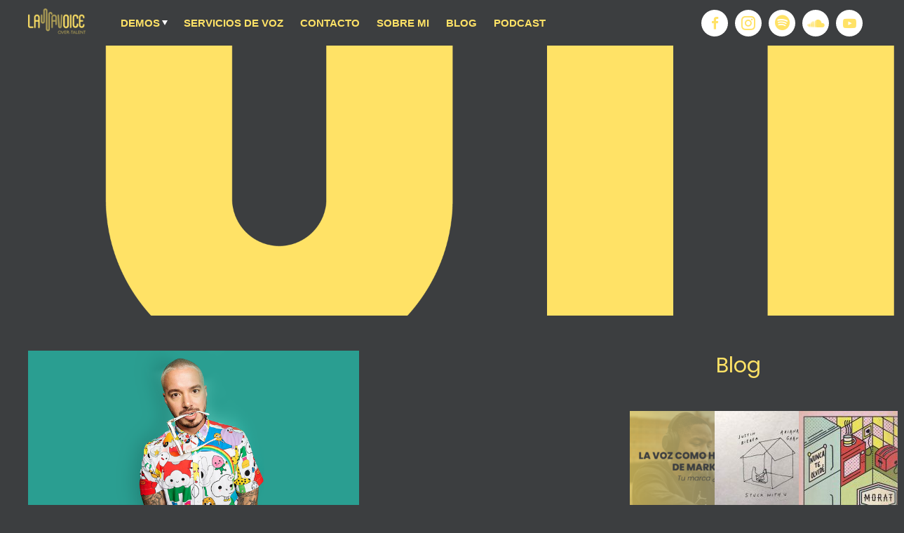

--- FILE ---
content_type: text/html; charset=UTF-8
request_url: https://lawamendoza.com/j-balvin-headliner-en-lollapalooza-2019-asi-quedo-el-lineup-por-dia-balvinpalooza/
body_size: 15270
content:
<!DOCTYPE html>
<html lang="es">

<head>
	
	<meta charset="UTF-8">
	
	<meta name="viewport" content="width=device-width, initial-scale=1, maximum-scale=1">

	
	<title>J Balvin, headliner en Lollapalooza 2019, así quedó el LineUp por día #BalvinPalooza &#8211; Laura Mendoza Locutora Profesional</title>
<style>
#wpadminbar #wp-admin-bar-wccp_free_top_button .ab-icon:before {
	content: "\f160";
	color: #02CA02;
	top: 3px;
}
#wpadminbar #wp-admin-bar-wccp_free_top_button .ab-icon {
	transform: rotate(45deg);
}
</style>
<meta name='robots' content='max-image-preview:large' />
<meta name="dlm-version" content="4.9.14"><link rel='dns-prefetch' href='//fonts.googleapis.com' />
<link rel='dns-prefetch' href='//s.w.org' />
<link rel='dns-prefetch' href='//c0.wp.com' />
<link rel="alternate" type="application/rss+xml" title="Laura Mendoza Locutora Profesional &raquo; Feed" href="https://lawamendoza.com/feed/" />
<link rel="alternate" type="application/rss+xml" title="Laura Mendoza Locutora Profesional &raquo; Feed de los comentarios" href="https://lawamendoza.com/comments/feed/" />
<link rel="alternate" type="application/rss+xml" title="Laura Mendoza Locutora Profesional &raquo; Comentario J Balvin, headliner en Lollapalooza 2019, así quedó el LineUp por día #BalvinPalooza del feed" href="https://lawamendoza.com/j-balvin-headliner-en-lollapalooza-2019-asi-quedo-el-lineup-por-dia-balvinpalooza/feed/" />
		<script type="text/javascript">
			window._wpemojiSettings = {"baseUrl":"https:\/\/s.w.org\/images\/core\/emoji\/13.0.1\/72x72\/","ext":".png","svgUrl":"https:\/\/s.w.org\/images\/core\/emoji\/13.0.1\/svg\/","svgExt":".svg","source":{"concatemoji":"https:\/\/lawamendoza.com\/wp-includes\/js\/wp-emoji-release.min.js?ver=5.7.14"}};
			!function(e,a,t){var n,r,o,i=a.createElement("canvas"),p=i.getContext&&i.getContext("2d");function s(e,t){var a=String.fromCharCode;p.clearRect(0,0,i.width,i.height),p.fillText(a.apply(this,e),0,0);e=i.toDataURL();return p.clearRect(0,0,i.width,i.height),p.fillText(a.apply(this,t),0,0),e===i.toDataURL()}function c(e){var t=a.createElement("script");t.src=e,t.defer=t.type="text/javascript",a.getElementsByTagName("head")[0].appendChild(t)}for(o=Array("flag","emoji"),t.supports={everything:!0,everythingExceptFlag:!0},r=0;r<o.length;r++)t.supports[o[r]]=function(e){if(!p||!p.fillText)return!1;switch(p.textBaseline="top",p.font="600 32px Arial",e){case"flag":return s([127987,65039,8205,9895,65039],[127987,65039,8203,9895,65039])?!1:!s([55356,56826,55356,56819],[55356,56826,8203,55356,56819])&&!s([55356,57332,56128,56423,56128,56418,56128,56421,56128,56430,56128,56423,56128,56447],[55356,57332,8203,56128,56423,8203,56128,56418,8203,56128,56421,8203,56128,56430,8203,56128,56423,8203,56128,56447]);case"emoji":return!s([55357,56424,8205,55356,57212],[55357,56424,8203,55356,57212])}return!1}(o[r]),t.supports.everything=t.supports.everything&&t.supports[o[r]],"flag"!==o[r]&&(t.supports.everythingExceptFlag=t.supports.everythingExceptFlag&&t.supports[o[r]]);t.supports.everythingExceptFlag=t.supports.everythingExceptFlag&&!t.supports.flag,t.DOMReady=!1,t.readyCallback=function(){t.DOMReady=!0},t.supports.everything||(n=function(){t.readyCallback()},a.addEventListener?(a.addEventListener("DOMContentLoaded",n,!1),e.addEventListener("load",n,!1)):(e.attachEvent("onload",n),a.attachEvent("onreadystatechange",function(){"complete"===a.readyState&&t.readyCallback()})),(n=t.source||{}).concatemoji?c(n.concatemoji):n.wpemoji&&n.twemoji&&(c(n.twemoji),c(n.wpemoji)))}(window,document,window._wpemojiSettings);
		</script>
		<style type="text/css">
img.wp-smiley,
img.emoji {
	display: inline !important;
	border: none !important;
	box-shadow: none !important;
	height: 1em !important;
	width: 1em !important;
	margin: 0 .07em !important;
	vertical-align: -0.1em !important;
	background: none !important;
	padding: 0 !important;
}
</style>
	<link rel='stylesheet' id='wp-block-library-css'  href='https://lawamendoza.com/wp-content/plugins/gutenberg/build/block-library/style.css?ver=11.0.0' type='text/css' media='all' />
<style id='wp-block-library-inline-css' type='text/css'>
.has-text-align-justify{text-align:justify;}
</style>
<link rel='stylesheet' id='mediaelement-css'  href='https://c0.wp.com/c/5.7.14/wp-includes/js/mediaelement/mediaelementplayer-legacy.min.css' type='text/css' media='all' />
<link rel='stylesheet' id='wp-mediaelement-css'  href='https://c0.wp.com/c/5.7.14/wp-includes/js/mediaelement/wp-mediaelement.min.css' type='text/css' media='all' />
<link rel='stylesheet' id='slick-style-css'  href='https://lawamendoza.com/wp-content/plugins/blog-designer-pack/assets/css/slick.css?ver=3.4.5' type='text/css' media='all' />
<link rel='stylesheet' id='bdp-public-style-css'  href='https://lawamendoza.com/wp-content/plugins/blog-designer-pack/assets/css/bdp-public.css?ver=3.4.5' type='text/css' media='all' />
<link rel='stylesheet' id='contact-form-7-css'  href='https://lawamendoza.com/wp-content/plugins/contact-form-7/includes/css/styles.css?ver=5.4.2' type='text/css' media='all' />
<link rel='stylesheet' id='musos-fonts-css'  href='https://fonts.googleapis.com/css?family=Roboto%3A400%2C400i%2C600%2C700&#038;subset' type='text/css' media='all' />
<link rel='stylesheet' id='font-awesome-css'  href='https://lawamendoza.com/wp-content/plugins/elementor/assets/lib/font-awesome/css/font-awesome.min.css?ver=4.7.0' type='text/css' media='all' />
<link rel='stylesheet' id='musos-style-css'  href='https://lawamendoza.com/wp-content/themes/musos/style.css?ver=1.1.2' type='text/css' media='all' />
<link rel='stylesheet' id='musos-media-queries-css'  href='https://lawamendoza.com/wp-content/themes/musos/css/media-queries.css?ver=1' type='text/css' media='all' />
<link rel='stylesheet' id='jetpack_css-css'  href='https://c0.wp.com/p/jetpack/9.9.3/css/jetpack.css' type='text/css' media='all' />
<script type='text/javascript' src='https://c0.wp.com/c/5.7.14/wp-includes/js/jquery/jquery.min.js' id='jquery-core-js'></script>
<script type='text/javascript' src='https://c0.wp.com/c/5.7.14/wp-includes/js/jquery/jquery-migrate.min.js' id='jquery-migrate-js'></script>
<link rel="https://api.w.org/" href="https://lawamendoza.com/wp-json/" /><link rel="alternate" type="application/json" href="https://lawamendoza.com/wp-json/wp/v2/posts/2218" /><link rel="EditURI" type="application/rsd+xml" title="RSD" href="https://lawamendoza.com/xmlrpc.php?rsd" />
<link rel="wlwmanifest" type="application/wlwmanifest+xml" href="https://lawamendoza.com/wp-includes/wlwmanifest.xml" /> 
<meta name="generator" content="WordPress 5.7.14" />
<link rel="canonical" href="https://lawamendoza.com/j-balvin-headliner-en-lollapalooza-2019-asi-quedo-el-lineup-por-dia-balvinpalooza/" />
<link rel='shortlink' href='https://wp.me/pbifGE-zM' />
<link rel="alternate" type="application/json+oembed" href="https://lawamendoza.com/wp-json/oembed/1.0/embed?url=https%3A%2F%2Flawamendoza.com%2Fj-balvin-headliner-en-lollapalooza-2019-asi-quedo-el-lineup-por-dia-balvinpalooza%2F" />
<link rel="alternate" type="text/xml+oembed" href="https://lawamendoza.com/wp-json/oembed/1.0/embed?url=https%3A%2F%2Flawamendoza.com%2Fj-balvin-headliner-en-lollapalooza-2019-asi-quedo-el-lineup-por-dia-balvinpalooza%2F&#038;format=xml" />
	<link rel="preconnect" href="https://fonts.googleapis.com">
	<link rel="preconnect" href="https://fonts.gstatic.com">
	<link href='https://fonts.googleapis.com/css2?display=swap&family=Poppins:wght@300;400' rel='stylesheet'><script id="wpcp_disable_selection" type="text/javascript">
var image_save_msg='You are not allowed to save images!';
	var no_menu_msg='Context Menu disabled!';
	var smessage = "Content is protected !!";

function disableEnterKey(e)
{
	var elemtype = e.target.tagName;
	
	elemtype = elemtype.toUpperCase();
	
	if (elemtype == "TEXT" || elemtype == "TEXTAREA" || elemtype == "INPUT" || elemtype == "PASSWORD" || elemtype == "SELECT" || elemtype == "OPTION" || elemtype == "EMBED")
	{
		elemtype = 'TEXT';
	}
	
	if (e.ctrlKey){
     var key;
     if(window.event)
          key = window.event.keyCode;     //IE
     else
          key = e.which;     //firefox (97)
    //if (key != 17) alert(key);
     if (elemtype!= 'TEXT' && (key == 97 || key == 65 || key == 67 || key == 99 || key == 88 || key == 120 || key == 26 || key == 85  || key == 86 || key == 83 || key == 43 || key == 73))
     {
		if(wccp_free_iscontenteditable(e)) return true;
		show_wpcp_message('You are not allowed to copy content or view source');
		return false;
     }else
     	return true;
     }
}


/*For contenteditable tags*/
function wccp_free_iscontenteditable(e)
{
	var e = e || window.event; // also there is no e.target property in IE. instead IE uses window.event.srcElement
  	
	var target = e.target || e.srcElement;

	var elemtype = e.target.nodeName;
	
	elemtype = elemtype.toUpperCase();
	
	var iscontenteditable = "false";
		
	if(typeof target.getAttribute!="undefined" ) iscontenteditable = target.getAttribute("contenteditable"); // Return true or false as string
	
	var iscontenteditable2 = false;
	
	if(typeof target.isContentEditable!="undefined" ) iscontenteditable2 = target.isContentEditable; // Return true or false as boolean

	if(target.parentElement.isContentEditable) iscontenteditable2 = true;
	
	if (iscontenteditable == "true" || iscontenteditable2 == true)
	{
		if(typeof target.style!="undefined" ) target.style.cursor = "text";
		
		return true;
	}
}

////////////////////////////////////
function disable_copy(e)
{	
	var e = e || window.event; // also there is no e.target property in IE. instead IE uses window.event.srcElement
	
	var elemtype = e.target.tagName;
	
	elemtype = elemtype.toUpperCase();
	
	if (elemtype == "TEXT" || elemtype == "TEXTAREA" || elemtype == "INPUT" || elemtype == "PASSWORD" || elemtype == "SELECT" || elemtype == "OPTION" || elemtype == "EMBED")
	{
		elemtype = 'TEXT';
	}
	
	if(wccp_free_iscontenteditable(e)) return true;
	
	var isSafari = /Safari/.test(navigator.userAgent) && /Apple Computer/.test(navigator.vendor);
	
	var checker_IMG = '';
	if (elemtype == "IMG" && checker_IMG == 'checked' && e.detail >= 2) {show_wpcp_message(alertMsg_IMG);return false;}
	if (elemtype != "TEXT")
	{
		if (smessage !== "" && e.detail == 2)
			show_wpcp_message(smessage);
		
		if (isSafari)
			return true;
		else
			return false;
	}	
}

//////////////////////////////////////////
function disable_copy_ie()
{
	var e = e || window.event;
	var elemtype = window.event.srcElement.nodeName;
	elemtype = elemtype.toUpperCase();
	if(wccp_free_iscontenteditable(e)) return true;
	if (elemtype == "IMG") {show_wpcp_message(alertMsg_IMG);return false;}
	if (elemtype != "TEXT" && elemtype != "TEXTAREA" && elemtype != "INPUT" && elemtype != "PASSWORD" && elemtype != "SELECT" && elemtype != "OPTION" && elemtype != "EMBED")
	{
		return false;
	}
}	
function reEnable()
{
	return true;
}
document.onkeydown = disableEnterKey;
document.onselectstart = disable_copy_ie;
if(navigator.userAgent.indexOf('MSIE')==-1)
{
	document.onmousedown = disable_copy;
	document.onclick = reEnable;
}
function disableSelection(target)
{
    //For IE This code will work
    if (typeof target.onselectstart!="undefined")
    target.onselectstart = disable_copy_ie;
    
    //For Firefox This code will work
    else if (typeof target.style.MozUserSelect!="undefined")
    {target.style.MozUserSelect="none";}
    
    //All other  (ie: Opera) This code will work
    else
    target.onmousedown=function(){return false}
    target.style.cursor = "default";
}
//Calling the JS function directly just after body load
window.onload = function(){disableSelection(document.body);};

//////////////////special for safari Start////////////////
var onlongtouch;
var timer;
var touchduration = 1000; //length of time we want the user to touch before we do something

var elemtype = "";
function touchstart(e) {
	var e = e || window.event;
  // also there is no e.target property in IE.
  // instead IE uses window.event.srcElement
  	var target = e.target || e.srcElement;
	
	elemtype = window.event.srcElement.nodeName;
	
	elemtype = elemtype.toUpperCase();
	
	if(!wccp_pro_is_passive()) e.preventDefault();
	if (!timer) {
		timer = setTimeout(onlongtouch, touchduration);
	}
}

function touchend() {
    //stops short touches from firing the event
    if (timer) {
        clearTimeout(timer);
        timer = null;
    }
	onlongtouch();
}

onlongtouch = function(e) { //this will clear the current selection if anything selected
	
	if (elemtype != "TEXT" && elemtype != "TEXTAREA" && elemtype != "INPUT" && elemtype != "PASSWORD" && elemtype != "SELECT" && elemtype != "EMBED" && elemtype != "OPTION")	
	{
		if (window.getSelection) {
			if (window.getSelection().empty) {  // Chrome
			window.getSelection().empty();
			} else if (window.getSelection().removeAllRanges) {  // Firefox
			window.getSelection().removeAllRanges();
			}
		} else if (document.selection) {  // IE?
			document.selection.empty();
		}
		return false;
	}
};

document.addEventListener("DOMContentLoaded", function(event) { 
    window.addEventListener("touchstart", touchstart, false);
    window.addEventListener("touchend", touchend, false);
});

function wccp_pro_is_passive() {

  var cold = false,
  hike = function() {};

  try {
	  const object1 = {};
  var aid = Object.defineProperty(object1, 'passive', {
  get() {cold = true}
  });
  window.addEventListener('test', hike, aid);
  window.removeEventListener('test', hike, aid);
  } catch (e) {}

  return cold;
}
/*special for safari End*/
</script>
<script id="wpcp_disable_Right_Click" type="text/javascript">
document.ondragstart = function() { return false;}
	function nocontext(e) {
	   return false;
	}
	document.oncontextmenu = nocontext;
</script>
<style>
.unselectable
{
-moz-user-select:none;
-webkit-user-select:none;
cursor: default;
}
html
{
-webkit-touch-callout: none;
-webkit-user-select: none;
-khtml-user-select: none;
-moz-user-select: none;
-ms-user-select: none;
user-select: none;
-webkit-tap-highlight-color: rgba(0,0,0,0);
}
</style>
<script id="wpcp_css_disable_selection" type="text/javascript">
var e = document.getElementsByTagName('body')[0];
if(e)
{
	e.setAttribute('unselectable',"on");
}
</script>
<style type='text/css'>img#wpstats{display:none}</style>
		 <style type="text/css"> 

					a,
					#main-nav ul li ul a:hover,
					#header-social a,
					.woocommerce 
					.woocommerce-breadcrumb a,
					.social-share-icons a:hover,
					#main-footer 
					.widget_product_categories li a:hover,
					.widget_product_categories li a:hover,
					#main-sidebar 
					.info-widget li a:hover,
					#main-footer 
					.info-widget li a:hover,
					.widget .menu li a:hover,
					.widget_pages li a:hover,
					.widget_recent_entries li a:hover,
					.widget_recent_comments li a:hover,
					.widget_archive li a:hover,
					.widget_categories li a:hover,
					.widget_meta li a:hover,
					#main-footer 
					.widget .menu li a:hover,
					#main-footer 
					.widget_pages li a:hover,
					#main-footer 
					.widget_recent_entries li a:hover,
					#main-footer 
					.widget_recent_comments li a:hover,
					#main-footer 
					.widget_archive li a:hover,
					#main-footer 
					.widget_categories li a:hover,
					#main-footer 
					.widget_meta li a:hover,
					#single-meta a:hover,
					.comment-author a:hover,
					#posts 
					.sticky .post-title a:before {
						color: #ffe266;
					}

					ul li ul
					.drop-sign {
					    border-left-color: #ffe266;
					}

					.cart-text,
					.call-action-btn a,
					.jp-play-bar,
					.player-btn,
					.lines-deco li,
					.album-earphones,
					.event-date,
					.more-info-btn,
					#date-bg,
					#event-tickets 
					.details-icon,
					.item-onsale,
					.single-product span.onsale,
					.woocommerce #respond input#submit.alt, 
					.woocommerce a.button.alt, 
					.woocommerce button.button.alt, 
					.woocommerce input.button.alt,
					.woocommerce #respond input#submit, 
					.woocommerce a.button, 
					.woocommerce button.button, 
					.woocommerce input.button,
					.add_to_cart_button,
					.video-post-icon,
					.widget-title 
					.big-line,
					.widget-title 
					.first-small-line,
					.widget-title 
					.small-line,
					.tagcloud a,
					.small-posts 
					.video-post-icon,
					.widget
					#searchsubmit,
					.widget 
					.woocommerce-product-search
					input[type=submit],
					#main-sidebar 
					.mc4wp-form 
					input[type=submit],
					.mc4wp-form 
					input[type=submit],
					.comment-reply-link,
					#submit,
					.wpcf7-submit,
					.error-content-wrap 
					#searchsubmit,
					#back-to-top,
					.product-post-icon,
					.post-password-form 
					input[type=submit] {
						background-color: #ffe266;
					}

				

					#home-hero {
						background: url(https://lawamendoza.com/wp-content/uploads/2021/06/Portada-2021-Lawamendoza-1.png) no-repeat;
						background-size: cover;
					}

				
				.musos-small-screen 
				#home-hero {
					background: url(https://lawamendoza.com/wp-content/uploads/2021/06/Portada-2021-Lawamendoza-1.png) no-repeat;
					background-size: cover;
				}

			
					 
						#hero-wrap {
							background: url(https://lawamendoza.com/wp-content/uploads/2021/06/Portada-2021-Lawamendoza-1.png) no-repeat;
							background-size: cover;
						}

					 </style> <link rel="icon" href="https://lawamendoza.com/wp-content/uploads/2020/07/cropped-ICONO_1-32x32.png" sizes="32x32" />
<link rel="icon" href="https://lawamendoza.com/wp-content/uploads/2020/07/cropped-ICONO_1-192x192.png" sizes="192x192" />
<link rel="apple-touch-icon" href="https://lawamendoza.com/wp-content/uploads/2020/07/cropped-ICONO_1-180x180.png" />
<meta name="msapplication-TileImage" content="https://lawamendoza.com/wp-content/uploads/2020/07/cropped-ICONO_1-270x270.png" />
	<style id="egf-frontend-styles" type="text/css">
		p {color: #b7b6b6;font-family: 'Poppins', sans-serif;font-size: 18px;font-style: normal;font-weight: 400;line-height: 1.4;text-decoration: none;text-transform: none;} h1 {font-family: 'Poppins', sans-serif;font-style: normal;font-weight: 400;text-decoration: none;text-transform: none;} h2 {color: #ffffff;font-family: 'Poppins', sans-serif;font-size: 28px;font-style: normal;font-weight: 400;text-transform: none;border-right-style: none;} h3 {font-family: 'Poppins', sans-serif;font-style: normal;font-weight: 300;} h4 {font-family: 'Poppins', sans-serif;font-style: normal;font-weight: 300;} h5 {} h6 {} 	</style>
	
</head>

<body class="post-template-default single single-post postid-2218 single-format-standard unselectable elementor-default elementor-kit-4348">

	<header id="main-header">

		<div class="wrapper">

			
				<div id="logo">
					<a href="https://lawamendoza.com/" id="logo-img"><img alt="Laura Mendoza Locutora Profesional" src="https://lawamendoza.com/wp-content/uploads/2021/06/Logo-Yellow.png"></a>
				</div>

			
			<nav id="main-nav">

				<div class="menu-menu-2020-container"><ul id="menu-menu-2020" class="menu"><li id="menu-item-4249" class="menu-item menu-item-type-post_type_archive menu-item-object-musos_albums menu-item-has-children menu-item-4249"><a title="Locutora Comercial profesional" href="https://lawamendoza.com/albums/">Demos</a>
<ul class="sub-menu">
	<li id="menu-item-4314" class="menu-item menu-item-type-post_type menu-item-object-musos_albums menu-item-4314"><a href="https://lawamendoza.com/albums/institucional/">Demo / Reel</a></li>
	<li id="menu-item-4251" class="menu-item menu-item-type-post_type menu-item-object-musos_albums menu-item-4251"><a title="Voz en off para Documentales, Audiolibros, Historias y Cuentos" href="https://lawamendoza.com/albums/narraciones-documentales-audiolibros-historias-y-cuentos/">Narraciones</a></li>
	<li id="menu-item-4252" class="menu-item menu-item-type-post_type menu-item-object-musos_albums menu-item-4252"><a title="Voz para E- Learning, cursos virtuales, capacitaciones" href="https://lawamendoza.com/albums/narracion-documental-audiolibros-e_learning/">E-Learning</a></li>
	<li id="menu-item-4261" class="menu-item menu-item-type-post_type menu-item-object-musos_albums menu-item-4261"><a title="Locucion para IVR conmutador lineas de espera" href="https://lawamendoza.com/albums/ivr-conmutador-mensajes-de-espera-bienvenida-o-informativos-menu-de-opciones/">Voz para IVR</a></li>
</ul>
</li>
<li id="menu-item-4327" class="menu-item menu-item-type-post_type menu-item-object-page menu-item-4327"><a href="https://lawamendoza.com/servicios-de-voz/">Servicios de voz</a></li>
<li id="menu-item-3468" class="menu-item menu-item-type-post_type menu-item-object-page menu-item-3468"><a target="_blank" rel="noopener" href="https://lawamendoza.com/contacto-2/">Contacto</a></li>
<li id="menu-item-4095" class="menu-item menu-item-type-post_type menu-item-object-page menu-item-4095"><a href="https://lawamendoza.com/bio/">Sobre Mi</a></li>
<li id="menu-item-4358" class="menu-item menu-item-type-post_type menu-item-object-page menu-item-4358"><a href="https://lawamendoza.com/blog/">Blog</a></li>
<li id="menu-item-4490" class="menu-item menu-item-type-post_type menu-item-object-page menu-item-4490"><a href="https://lawamendoza.com/podcast/">Podcast</a></li>
</ul></div>
			</nav>

			
<div id="header-elements">

	
		<ul id="header-social">
			<li class='facebook'><a href='https://www.facebook.com/LawaMendoza/' title='Facebook Page' target='_blank'><i class='fa fa-facebook' aria-hidden='true'></i></a></li><li class='instagram'><a href='http://instagram.com/lawamendoza/' title='Instagram Page' target='_blank'><i class='fa fa-instagram' aria-hidden='true'></i></a></li><li class='spotify'><a href='https://open.spotify.com/show/7gp9rSV760QvHKBYGC9gfW' title='Spotify Page' target='_blank'><i class='fa fa-spotify' aria-hidden='true'></i></a></li><li class='soundcloud'><a href='https://soundcloud.com/lawamendoza' title='SoundCloud Page' target='_blank'><i class='fa fa-soundcloud' aria-hidden='true'></i></a></li><li class='youtube'><a href='https://www.youtube.com/user/TheLawamendoza' title='YouTube Page' target='_blank'><i class='fa fa-youtube-play' aria-hidden='true'></i></a></li>		
		</ul>

	
	
</div>
		</div><!--.wrapper-->
<script id="mcjs">!function(c,h,i,m,p){m=c.createElement(h),p=c.getElementsByTagName(h)[0],m.async=1,m.src=i,p.parentNode.insertBefore(m,p)}(document,"script","https://chimpstatic.com/mcjs-connected/js/users/2ffc66cfff3b17995119b457d/8ca54993e7495a9737c65ac4a.js");</script>
	</header>

	

	
	<div id="hero-wrap">

		<div class="wrapper">

			<div id="hero-text">

				
					<h1></h1>

				
			</div><!--#hero-text-->

		</div><!--.wrapper-->

		<span class="hero-bg"></span>

	</div><!--#small-hero-wrap-->


	<div class="wrapper">

		<div id="single-post" class="group">

			
				<article id="post-2218" class="single-wrap group post-2218 post type-post status-publish format-standard has-post-thumbnail hentry category-blog tag-balvin tag-blog tag-chicago tag-festival tag-festivals tag-j-balvin tag-lolla tag-lollapalooza tag-radio tag-universal" >

					
						<div class="post-thumb single-thumb">

							<img width="750" height="393" src="https://lawamendoza.com/wp-content/uploads/2019/04/balvin.png" class="attachment-musos-single-thumb size-musos-single-thumb wp-post-image" alt="J Balvin, headliner en Lollapalooza 2019, así quedó el LineUp por día #BalvinPalooza" loading="lazy" srcset="https://lawamendoza.com/wp-content/uploads/2019/04/balvin.png 750w, https://lawamendoza.com/wp-content/uploads/2019/04/balvin-300x157.png 300w, https://lawamendoza.com/wp-content/uploads/2019/04/balvin-115x60.png 115w" sizes="(max-width: 750px) 100vw, 750px" />
							<span class="format-icon"></span>

						</div>

					
					<h1 class="post-title single-post-title">J Balvin, headliner en Lollapalooza 2019, así quedó el LineUp por día #BalvinPalooza</h1>

					<ul id="single-meta" class="group">
						<li id="meta-avatar"><span><img alt='' src='https://secure.gravatar.com/avatar/501f6274d607febebf5c2d2407de2ad6?s=20&#038;d=mm&#038;r=g' srcset='https://secure.gravatar.com/avatar/501f6274d607febebf5c2d2407de2ad6?s=40&#038;d=mm&#038;r=g 2x' class='avatar avatar-20 photo' height='20' width='20' loading='lazy'/></span></li>
						<li><a class="author-link" href="https://lawamendoza.com/author/admin/">Laura Mendoza</a></li>
						<li id="single-meta-date"><i class="fa fa-clock-o"></i>17 abril, 2019</li>
						<li id="single-meta-cat"><i class="fa fa-folder-open-o"></i><a href="https://lawamendoza.com/category/blog/" rel="category tag">Blog</a></li>
					</ul>

					<div class="entry">

						<p>La cuenta oficial de Lollapalooza 2019 acaba de revelar cómo quedaron los artistas de su próxima edición dividido por días, el festival se llevará a cabo en Chicago del <strong>1 al 4 de Agosto</strong> de este año, entre las grandes noticias tenemos a <strong>J Balvin</strong> encabezando el tercer día de este festival, aquí les comparto el cartel completo por si se quieren pegar el viaje.</p>
<blockquote class="instagram-media" data-instgrm-captioned data-instgrm-permalink="https://www.instagram.com/p/BwXGPpjlf24/?utm_source=ig_embed&amp;utm_campaign=loading" data-instgrm-version="12" style=" background:#FFF; border:0; border-radius:3px; box-shadow:0 0 1px 0 rgba(0,0,0,0.5),0 1px 10px 0 rgba(0,0,0,0.15); margin: 1px; max-width:658px; min-width:326px; padding:0; width:99.375%; width:-webkit-calc(100% - 2px); width:calc(100% - 2px);">
<div style="padding:16px;"> <a href="https://www.instagram.com/p/BwXGPpjlf24/?utm_source=ig_embed&amp;utm_campaign=loading" style=" background:#FFFFFF; line-height:0; padding:0 0; text-align:center; text-decoration:none; width:100%;" target="_blank"> </p>
<div style=" display: flex; flex-direction: row; align-items: center;">
<div style="background-color: #F4F4F4; border-radius: 50%; flex-grow: 0; height: 40px; margin-right: 14px; width: 40px;"></div>
<div style="display: flex; flex-direction: column; flex-grow: 1; justify-content: center;">
<div style=" background-color: #F4F4F4; border-radius: 4px; flex-grow: 0; height: 14px; margin-bottom: 6px; width: 100px;"></div>
<div style=" background-color: #F4F4F4; border-radius: 4px; flex-grow: 0; height: 14px; width: 60px;"></div>
</div>
</div>
<div style="padding: 19% 0;"></div>
<div style="display:block; height:50px; margin:0 auto 12px; width:50px;"><svg width="50px" height="50px" viewBox="0 0 60 60" version="1.1" xmlns="https://www.w3.org/2000/svg" xmlns:xlink="https://www.w3.org/1999/xlink"><g stroke="none" stroke-width="1" fill="none" fill-rule="evenodd"><g transform="translate(-511.000000, -20.000000)" fill="#000000"><g><path d="M556.869,30.41 C554.814,30.41 553.148,32.076 553.148,34.131 C553.148,36.186 554.814,37.852 556.869,37.852 C558.924,37.852 560.59,36.186 560.59,34.131 C560.59,32.076 558.924,30.41 556.869,30.41 M541,60.657 C535.114,60.657 530.342,55.887 530.342,50 C530.342,44.114 535.114,39.342 541,39.342 C546.887,39.342 551.658,44.114 551.658,50 C551.658,55.887 546.887,60.657 541,60.657 M541,33.886 C532.1,33.886 524.886,41.1 524.886,50 C524.886,58.899 532.1,66.113 541,66.113 C549.9,66.113 557.115,58.899 557.115,50 C557.115,41.1 549.9,33.886 541,33.886 M565.378,62.101 C565.244,65.022 564.756,66.606 564.346,67.663 C563.803,69.06 563.154,70.057 562.106,71.106 C561.058,72.155 560.06,72.803 558.662,73.347 C557.607,73.757 556.021,74.244 553.102,74.378 C549.944,74.521 548.997,74.552 541,74.552 C533.003,74.552 532.056,74.521 528.898,74.378 C525.979,74.244 524.393,73.757 523.338,73.347 C521.94,72.803 520.942,72.155 519.894,71.106 C518.846,70.057 518.197,69.06 517.654,67.663 C517.244,66.606 516.755,65.022 516.623,62.101 C516.479,58.943 516.448,57.996 516.448,50 C516.448,42.003 516.479,41.056 516.623,37.899 C516.755,34.978 517.244,33.391 517.654,32.338 C518.197,30.938 518.846,29.942 519.894,28.894 C520.942,27.846 521.94,27.196 523.338,26.654 C524.393,26.244 525.979,25.756 528.898,25.623 C532.057,25.479 533.004,25.448 541,25.448 C548.997,25.448 549.943,25.479 553.102,25.623 C556.021,25.756 557.607,26.244 558.662,26.654 C560.06,27.196 561.058,27.846 562.106,28.894 C563.154,29.942 563.803,30.938 564.346,32.338 C564.756,33.391 565.244,34.978 565.378,37.899 C565.522,41.056 565.552,42.003 565.552,50 C565.552,57.996 565.522,58.943 565.378,62.101 M570.82,37.631 C570.674,34.438 570.167,32.258 569.425,30.349 C568.659,28.377 567.633,26.702 565.965,25.035 C564.297,23.368 562.623,22.342 560.652,21.575 C558.743,20.834 556.562,20.326 553.369,20.18 C550.169,20.033 549.148,20 541,20 C532.853,20 531.831,20.033 528.631,20.18 C525.438,20.326 523.257,20.834 521.349,21.575 C519.376,22.342 517.703,23.368 516.035,25.035 C514.368,26.702 513.342,28.377 512.574,30.349 C511.834,32.258 511.326,34.438 511.181,37.631 C511.035,40.831 511,41.851 511,50 C511,58.147 511.035,59.17 511.181,62.369 C511.326,65.562 511.834,67.743 512.574,69.651 C513.342,71.625 514.368,73.296 516.035,74.965 C517.703,76.634 519.376,77.658 521.349,78.425 C523.257,79.167 525.438,79.673 528.631,79.82 C531.831,79.965 532.853,80.001 541,80.001 C549.148,80.001 550.169,79.965 553.369,79.82 C556.562,79.673 558.743,79.167 560.652,78.425 C562.623,77.658 564.297,76.634 565.965,74.965 C567.633,73.296 568.659,71.625 569.425,69.651 C570.167,67.743 570.674,65.562 570.82,62.369 C570.966,59.17 571,58.147 571,50 C571,41.851 570.966,40.831 570.82,37.631"></path></g></g></g></svg></div>
<div style="padding-top: 8px;">
<div style=" color:#3897f0; font-family:Arial,sans-serif; font-size:14px; font-style:normal; font-weight:550; line-height:18px;"> View this post on Instagram</div>
</div>
<div style="padding: 12.5% 0;"></div>
<div style="display: flex; flex-direction: row; margin-bottom: 14px; align-items: center;">
<div>
<div style="background-color: #F4F4F4; border-radius: 50%; height: 12.5px; width: 12.5px; transform: translateX(0px) translateY(7px);"></div>
<div style="background-color: #F4F4F4; height: 12.5px; transform: rotate(-45deg) translateX(3px) translateY(1px); width: 12.5px; flex-grow: 0; margin-right: 14px; margin-left: 2px;"></div>
<div style="background-color: #F4F4F4; border-radius: 50%; height: 12.5px; width: 12.5px; transform: translateX(9px) translateY(-18px);"></div>
</div>
<div style="margin-left: 8px;">
<div style=" background-color: #F4F4F4; border-radius: 50%; flex-grow: 0; height: 20px; width: 20px;"></div>
<div style=" width: 0; height: 0; border-top: 2px solid transparent; border-left: 6px solid #f4f4f4; border-bottom: 2px solid transparent; transform: translateX(16px) translateY(-4px) rotate(30deg)"></div>
</div>
<div style="margin-left: auto;">
<div style=" width: 0px; border-top: 8px solid #F4F4F4; border-right: 8px solid transparent; transform: translateY(16px);"></div>
<div style=" background-color: #F4F4F4; flex-grow: 0; height: 12px; width: 16px; transform: translateY(-4px);"></div>
<div style=" width: 0; height: 0; border-top: 8px solid #F4F4F4; border-left: 8px solid transparent; transform: translateY(-4px) translateX(8px);"></div>
</div>
</div>
<p></a> </p>
<p style=" margin:8px 0 0 0; padding:0 4px;"> <a href="https://www.instagram.com/p/BwXGPpjlf24/?utm_source=ig_embed&amp;utm_campaign=loading" style=" color:#000; font-family:Arial,sans-serif; font-size:14px; font-style:normal; font-weight:normal; line-height:17px; text-decoration:none; word-wrap:break-word;" target="_blank">You wanted it, you got it. Here&#39;s your 2019 #Lolla Lineup by Day. See which days your favorite artists will perform and grab your 1-Day tickets NOW!</a></p>
<p style=" color:#c9c8cd; font-family:Arial,sans-serif; font-size:14px; line-height:17px; margin-bottom:0; margin-top:8px; overflow:hidden; padding:8px 0 7px; text-align:center; text-overflow:ellipsis; white-space:nowrap;">A post shared by <a href="https://www.instagram.com/lollapalooza/?utm_source=ig_embed&amp;utm_campaign=loading" style=" color:#c9c8cd; font-family:Arial,sans-serif; font-size:14px; font-style:normal; font-weight:normal; line-height:17px;" target="_blank"> lollapalooza</a> (@lollapalooza) on <time style=" font-family:Arial,sans-serif; font-size:14px; line-height:17px;" datetime="2019-04-17T15:00:16+00:00">Apr 17, 2019 at 8:00am PDT</time></p>
</div>
</blockquote>
<p><script async src="//www.instagram.com/embed.js"></script><br />
&nbsp;<br />
&nbsp;<br />
&nbsp;</p>
						
					</div><!--.entry-->

					
<div id="single-share" class="group">

	
	<a class="twitter social-pop" title="Share On Twitter" target="_blank" href="https://twitter.com/share?url=https%3A%2F%2Flawamendoza.com%2Fj-balvin-headliner-en-lollapalooza-2019-asi-quedo-el-lineup-por-dia-balvinpalooza%2F&#038;text=J+Balvin%2C+headliner+en+Lollapalooza+2019%2C+as%C3%AD+qued%C3%B3+el+LineUp+por+d%C3%ADa+%23BalvinPalooza">Share On Twitter</a>

	
	<a class="facebook social-pop" title="Share On Facebook" target="_blank" href="https://www.facebook.com/sharer.php?u=https%3A%2F%2Flawamendoza.com%2Fj-balvin-headliner-en-lollapalooza-2019-asi-quedo-el-lineup-por-dia-balvinpalooza%2F">Share On Facebook</a>

	<span>
	
		<span id="single-share-plus"></span>

		
		<a class="google social-pop" title="Share On Google+" target="_blank" href="https://plus.google.com/share?url=https%3A%2F%2Flawamendoza.com%2Fj-balvin-headliner-en-lollapalooza-2019-asi-quedo-el-lineup-por-dia-balvinpalooza%2F"><i class='fa fa-google-plus' aria-hidden='true'></i></a>

		
		<a class="pinterest social-pop" title="Pin it!" target="_blank" href="https://pinterest.com/pin/create/button/?url=https%3A%2F%2Flawamendoza.com%2Fj-balvin-headliner-en-lollapalooza-2019-asi-quedo-el-lineup-por-dia-balvinpalooza%2F&#038;media=https%3A%2F%2Flawamendoza.com%2Fwp-content%2Fuploads%2F2019%2F04%2Fbalvin.png&#038;description=J+Balvin%2C+headliner+en+Lollapalooza+2019%2C+as%C3%AD+qued%C3%B3+el+LineUp+por+d%C3%ADa+%23BalvinPalooza"><i class='fa fa-pinterest-p' aria-hidden='true'></i></a>

	</span>
	
</div><!--#single-share-->
					<div id="single-tags" class="tagcloud group"><a href="https://lawamendoza.com/tag/balvin/" rel="tag">BALVIN</a><a href="https://lawamendoza.com/tag/blog/" rel="tag">Blog</a><a href="https://lawamendoza.com/tag/chicago/" rel="tag">CHICAGO</a><a href="https://lawamendoza.com/tag/festival/" rel="tag">FESTIVAL</a><a href="https://lawamendoza.com/tag/festivals/" rel="tag">festivals</a><a href="https://lawamendoza.com/tag/j-balvin/" rel="tag">J BALVIN</a><a href="https://lawamendoza.com/tag/lolla/" rel="tag">lolla</a><a href="https://lawamendoza.com/tag/lollapalooza/" rel="tag">lollapalooza</a><a href="https://lawamendoza.com/tag/radio/" rel="tag">RADIO</a><a href="https://lawamendoza.com/tag/universal/" rel="tag">UNIVERSAL</a></div>
					
					
	
		<ul id="related-posts" class="small-posts group">

				
				<li class="small-post group post-1441 post type-post status-publish format-standard has-post-thumbnail hentry category-blog tag-blog tag-music">

					
						<div class="post-thumb">

							<a href="https://lawamendoza.com/35millones-de-dolares-recogieron-jlo-y-marc-anthony/">
								<img width="150" height="75" src="https://lawamendoza.com/wp-content/uploads/2017/10/51.jpg" class="attachment-musos-small-thumb size-musos-small-thumb wp-post-image" alt="" loading="lazy" srcset="https://lawamendoza.com/wp-content/uploads/2017/10/51.jpg 1200w, https://lawamendoza.com/wp-content/uploads/2017/10/51-300x150.jpg 300w, https://lawamendoza.com/wp-content/uploads/2017/10/51-768x384.jpg 768w, https://lawamendoza.com/wp-content/uploads/2017/10/51-1024x512.jpg 1024w, https://lawamendoza.com/wp-content/uploads/2017/10/51-120x60.jpg 120w" sizes="(max-width: 150px) 100vw, 150px" />															</a>

						</div><!--.post-thumb-->

					
					<div class="post-content">

						<h6 class="post-title"><a href="https://lawamendoza.com/35millones-de-dolares-recogieron-jlo-y-marc-anthony/">35Millones de dólares recogieron JLo y Marc Anthony</a></h6>

						<ul class="post-meta">
							<li class="post-date">18 octubre, 2017</li>
						</ul>

					</div><!--.post-content-->

				</li>
	
				
				<li class="small-post group post-1552 post type-post status-publish format-standard has-post-thumbnail hentry category-blog tag-blog tag-j-balvin tag-latin-grammy tag-luis-fonsi tag-maluma tag-musica-latina tag-radio">

					
						<div class="post-thumb">

							<a href="https://lawamendoza.com/estos-artistas-actuaran-en-la-proxima-entrega-de-los-latin-grammy/">
								<img width="150" height="65" src="https://lawamendoza.com/wp-content/uploads/2017/10/sin-tc3adtulo.png" class="attachment-musos-small-thumb size-musos-small-thumb wp-post-image" alt="" loading="lazy" srcset="https://lawamendoza.com/wp-content/uploads/2017/10/sin-tc3adtulo.png 770w, https://lawamendoza.com/wp-content/uploads/2017/10/sin-tc3adtulo-300x129.png 300w, https://lawamendoza.com/wp-content/uploads/2017/10/sin-tc3adtulo-768x331.png 768w, https://lawamendoza.com/wp-content/uploads/2017/10/sin-tc3adtulo-139x60.png 139w" sizes="(max-width: 150px) 100vw, 150px" />															</a>

						</div><!--.post-thumb-->

					
					<div class="post-content">

						<h6 class="post-title"><a href="https://lawamendoza.com/estos-artistas-actuaran-en-la-proxima-entrega-de-los-latin-grammy/">Estos artistas actuarán en la próxima entrega de los Latin Grammy</a></h6>

						<ul class="post-meta">
							<li class="post-date">30 octubre, 2017</li>
						</ul>

					</div><!--.post-content-->

				</li>
	
					
		</ul>
	
	
				</article>

					<div id="respond" class="comment-respond">
		<h4 id="reply-title">Leave a comment</h4> <small><a rel="nofollow" id="cancel-comment-reply-link" href="/j-balvin-headliner-en-lollapalooza-2019-asi-quedo-el-lineup-por-dia-balvinpalooza/#respond" style="display:none;">Cancelar la respuesta</a></small><form action="https://lawamendoza.com/wp-comments-post.php" method="post" id="commentform" class="comment-form"><p class="comment-notes"><span id="email-notes">Tu dirección de correo electrónico no será publicada.</span> Los campos obligatorios están marcados con <span class="required">*</span></p><p class="comment-form-comment"><label for="comment">Comentario</label> <textarea id="comment" name="comment" cols="45" rows="8" maxlength="65525" required="required"></textarea></p><p class="comment-form-author"><label for="author">Nombre <span class="required">*</span></label> <input id="author" name="author" type="text" value="" size="30" maxlength="245" required='required' /></p>
<p class="comment-form-email"><label for="email">Correo electrónico <span class="required">*</span></label> <input id="email" name="email" type="text" value="" size="30" maxlength="100" aria-describedby="email-notes" required='required' /></p>
<p class="comment-form-url"><label for="url">Web</label> <input id="url" name="url" type="text" value="" size="30" maxlength="200" /></p>
<p class="comment-form-cookies-consent"><input id="wp-comment-cookies-consent" name="wp-comment-cookies-consent" type="checkbox" value="yes" /> <label for="wp-comment-cookies-consent">Guarda mi nombre, correo electrónico y web en este navegador para la próxima vez que comente.</label></p>
<!-- Mailchimp for WordPress v4.9.13 - https://www.mc4wp.com/ --><input type="hidden" name="_mc4wp_subscribe_wp-comment-form" value="0" /><p class="mc4wp-checkbox mc4wp-checkbox-wp-comment-form " ><label><input type="checkbox" name="_mc4wp_subscribe_wp-comment-form" value="1"  /><span>¡Suscríbeme a la lista de correo!</span></label></p><!-- / Mailchimp for WordPress --><p class="form-submit wp-block-button"><input name="submit" type="submit" id="submit" class="submit wp-block-button__link" value="Submit Comment" /> <input type='hidden' name='comment_post_ID' value='2218' id='comment_post_ID' />
<input type='hidden' name='comment_parent' id='comment_parent' value='0' />
</p><p style="display: none;"><input type="hidden" id="akismet_comment_nonce" name="akismet_comment_nonce" value="16c3463d58" /></p><p style="display: none !important;"><label>&#916;<textarea name="ak_hp_textarea" cols="45" rows="8" maxlength="100"></textarea></label><input type="hidden" id="ak_js_1" name="ak_js" value="208"/><script>document.getElementById( "ak_js_1" ).setAttribute( "value", ( new Date() ).getTime() );</script></p></form>	</div><!-- #respond -->
	
			
		</div><!--#single-post-->

		    <aside id="main-sidebar" class="group">

        <div id="block-7" class="widget widget_block group">
<h1 class="has-text-align-center has-text-color" style="color:#ffe266">Blog</h1>
</div><div id="block-13" class="widget widget_block group">
<div class="wp-block-group"><div class="wp-block-group__inner-container">
<div class="wp-block-columns">
<div class="wp-block-column has-black-color has-text-color" style="flex-basis:100%">
<div class="wp-block-group"><div class="wp-block-group__inner-container">
<div class="wp-block-columns">
<div class="wp-block-column has-black-color has-text-color" style="flex-basis:100%"><ul class="wp-block-latest-posts__list is-grid columns-3 alignright wp-block-latest-posts"><li><div class="wp-block-latest-posts__featured-image aligncenter"><a href="https://lawamendoza.com/la-voz-como-herramienta-de-marketing/"><img width="150" height="150" src="https://lawamendoza.com/wp-content/uploads/2021/07/Portada-Voz-Marketing-150x150.png" class="attachment-thumbnail size-thumbnail wp-post-image" alt="La voz como herramienta de Marketing" loading="lazy" style="max-width:150px;max-height:150px;" srcset="https://lawamendoza.com/wp-content/uploads/2021/07/Portada-Voz-Marketing-150x150.png 150w, https://lawamendoza.com/wp-content/uploads/2021/07/Portada-Voz-Marketing-374x374.png 374w" sizes="(max-width: 150px) 100vw, 150px" /></a></div><a href="https://lawamendoza.com/la-voz-como-herramienta-de-marketing/">La Voz como herramienta de Marketing</a></li>
<li><div class="wp-block-latest-posts__featured-image aligncenter"><a href="https://lawamendoza.com/stuck-with-you-de-ariana-grande-justin-bieber/"><img width="150" height="150" src="https://lawamendoza.com/wp-content/uploads/2020/05/justin-bieber-y-ariana-grande-150x150.jpg" class="attachment-thumbnail size-thumbnail wp-post-image" alt="" loading="lazy" style="max-width:150px;max-height:150px;" srcset="https://lawamendoza.com/wp-content/uploads/2020/05/justin-bieber-y-ariana-grande-150x150.jpg 150w, https://lawamendoza.com/wp-content/uploads/2020/05/justin-bieber-y-ariana-grande-374x374.jpg 374w" sizes="(max-width: 150px) 100vw, 150px" /></a></div><a href="https://lawamendoza.com/stuck-with-you-de-ariana-grande-justin-bieber/">«STUCK WITH YOU» DE ARIANA GRANDE &#038; JUSTIN BIEBER</a></li>
<li><div class="wp-block-latest-posts__featured-image aligncenter"><a href="https://lawamendoza.com/nunca-te-olvide-morat-lanzamiento/"><img width="150" height="150" src="https://lawamendoza.com/wp-content/uploads/2020/05/MORAT-NUNCA-TE-OLVIDE-150x150.jpg" class="attachment-thumbnail size-thumbnail wp-post-image" alt="" loading="lazy" style="max-width:150px;max-height:150px;" srcset="https://lawamendoza.com/wp-content/uploads/2020/05/MORAT-NUNCA-TE-OLVIDE-150x150.jpg 150w, https://lawamendoza.com/wp-content/uploads/2020/05/MORAT-NUNCA-TE-OLVIDE-300x300.jpg 300w, https://lawamendoza.com/wp-content/uploads/2020/05/MORAT-NUNCA-TE-OLVIDE-374x374.jpg 374w, https://lawamendoza.com/wp-content/uploads/2020/05/MORAT-NUNCA-TE-OLVIDE.jpg 640w" sizes="(max-width: 150px) 100vw, 150px" /></a></div><a href="https://lawamendoza.com/nunca-te-olvide-morat-lanzamiento/">Nunca te olvidé &#8211; Morat #Lanzamiento</a></li>
<li><div class="wp-block-latest-posts__featured-image aligncenter"><a href="https://lawamendoza.com/andres-cepeda-como-narrador-de-serengueti-para-discovery-channel/"><img width="150" height="150" src="https://lawamendoza.com/wp-content/uploads/2019/09/unnamed3-150x150.jpg" class="attachment-thumbnail size-thumbnail wp-post-image" alt="" loading="lazy" style="max-width:150px;max-height:150px;" srcset="https://lawamendoza.com/wp-content/uploads/2019/09/unnamed3-150x150.jpg 150w, https://lawamendoza.com/wp-content/uploads/2019/09/unnamed3-720x720.jpg 720w" sizes="(max-width: 150px) 100vw, 150px" /></a></div><a href="https://lawamendoza.com/andres-cepeda-como-narrador-de-serengueti-para-discovery-channel/">Andrés Cepeda como narrador de  Serengueti Para Discovery Channel</a></li>
<li><div class="wp-block-latest-posts__featured-image aligncenter"><a href="https://lawamendoza.com/camilo-pedro-capo-tutu-paracantar/"><img width="150" height="150" src="https://lawamendoza.com/wp-content/uploads/2019/09/unnamed2-150x150.png" class="attachment-thumbnail size-thumbnail wp-post-image" alt="" loading="lazy" style="max-width:150px;max-height:150px;" srcset="https://lawamendoza.com/wp-content/uploads/2019/09/unnamed2-150x150.png 150w, https://lawamendoza.com/wp-content/uploads/2019/09/unnamed2-300x300.png 300w, https://lawamendoza.com/wp-content/uploads/2019/09/unnamed2-60x60.png 60w, https://lawamendoza.com/wp-content/uploads/2019/09/unnamed2.png 500w" sizes="(max-width: 150px) 100vw, 150px" /></a></div><a href="https://lawamendoza.com/camilo-pedro-capo-tutu-paracantar/">Camilo + Pedro Capó &#8211; Tutu  #ParaCantar</a></li>
<li><div class="wp-block-latest-posts__featured-image aligncenter"><a href="https://lawamendoza.com/shakira-el-dorado-world-tour-llega-a-los-cines/"><img width="150" height="150" src="https://lawamendoza.com/wp-content/uploads/2019/09/unnamed1-150x150.png" class="attachment-thumbnail size-thumbnail wp-post-image" alt="" loading="lazy" style="max-width:150px;max-height:150px;" /></a></div><a href="https://lawamendoza.com/shakira-el-dorado-world-tour-llega-a-los-cines/">Shakira: &quot;EL DORADO WORLD TOUR&quot; llega a los cines</a></li>
<li><div class="wp-block-latest-posts__featured-image aligncenter"><a href="https://lawamendoza.com/billie-eilish-estrena-el-video-de-all-the-good-girls-go-to-hell/"><img width="150" height="150" src="https://lawamendoza.com/wp-content/uploads/2019/09/unnamed2-150x150.jpg" class="attachment-thumbnail size-thumbnail wp-post-image" alt="BILLIE EILISH" loading="lazy" style="max-width:150px;max-height:150px;" /></a></div><a href="https://lawamendoza.com/billie-eilish-estrena-el-video-de-all-the-good-girls-go-to-hell/">Billie Eilish estrena el video de &quot;All The Good Girls Go To Hell&quot;</a></li>
<li><a href="https://lawamendoza.com/backstreet-boys-anuncia-segunda-fecha-en-colombia/">Backstreet boys anuncia segunda fecha en Colombia</a></li>
<li><div class="wp-block-latest-posts__featured-image aligncenter"><a href="https://lawamendoza.com/ariana-grande-y-boyfriend/"><img width="150" height="150" src="https://lawamendoza.com/wp-content/uploads/2019/09/unnamed-150x150.jpg" class="attachment-thumbnail size-thumbnail wp-post-image" alt="" loading="lazy" style="max-width:150px;max-height:150px;" srcset="https://lawamendoza.com/wp-content/uploads/2019/09/unnamed-150x150.jpg 150w, https://lawamendoza.com/wp-content/uploads/2019/09/unnamed-300x300.jpg 300w, https://lawamendoza.com/wp-content/uploads/2019/09/unnamed-60x60.jpg 60w, https://lawamendoza.com/wp-content/uploads/2019/09/unnamed.jpg 411w" sizes="(max-width: 150px) 100vw, 150px" /></a></div><a href="https://lawamendoza.com/ariana-grande-y-boyfriend/">Ariana Grande y &quot;Boyfriend&quot;</a></li>
</ul></div>
</div>
</div></div>
</div>
</div>
</div></div>
</div><div id="block-14" class="widget widget_block group">
<hr class="wp-block-separator"/>
</div>
    </aside>

	</div><!--.wrapper-->

	
	
		<footer id="main-footer" class="group footer-widgets">
			<div class="wrapper">
				
				<div id="media_image-3" class="widget widget_media_image group"><div class="widget-title"><span class="first-small-line"></span><h4>Miembro ACL</h4><span class="small-line"></span><span class="big-line"></span></div><a href="https://www.aclcolombia.com/amo-team/laura-mendoza/"><img width="300" height="188" src="https://lawamendoza.com/wp-content/uploads/2020/04/cropped-logo-new-pag-acl-1-300x188.png" class="image wp-image-4082  attachment-medium size-medium" alt="" loading="lazy" style="max-width: 100%; height: auto;" title="Miembro ACL" srcset="https://lawamendoza.com/wp-content/uploads/2020/04/cropped-logo-new-pag-acl-1-300x188.png 300w, https://lawamendoza.com/wp-content/uploads/2020/04/cropped-logo-new-pag-acl-1.png 312w" sizes="(max-width: 300px) 100vw, 300px" /></a></div><div id="text-4" class="widget widget_text group"><div class="widget-title"><span class="first-small-line"></span><h4>contacto:</h4><span class="small-line"></span><span class="big-line"></span></div>			<div class="textwidget"><p><a href="mailto:hola@lawamendoza.com">hola@lawamendoza.com</a></p>
</div>
		</div>
			</div><!--.wrapper-->
		</footer>

	
	<div id="copyright">
		<div class="wrapper">

			<p>Copyright 2024 Laura Mendoza - Derechos reservados</p>

			<div class="menu-footermenu-2020-container"><ul id="menu-footermenu-2020" class="menu"><li id="menu-item-4304" class="menu-item menu-item-type-post_type menu-item-object-page menu-item-privacy-policy menu-item-4304"><a href="https://lawamendoza.com/privacy-policy/">Política de privacidad</a></li>
<li id="menu-item-4121" class="menu-item menu-item-type-post_type menu-item-object-page menu-item-4121"><a target="_blank" rel="noopener" href="https://lawamendoza.com/bio/">Sobre Mi</a></li>
<li id="menu-item-4122" class="menu-item menu-item-type-post_type menu-item-object-page menu-item-4122"><a target="_blank" rel="noopener" href="https://lawamendoza.com/contacto-2/">Contacto o Solicitud</a></li>
</ul></div>
		</div><!--.wrapper-->
	</div><!--#copyright-->

	<div id="back-to-top">Back To Top</div>

		<div id="wpcp-error-message" class="msgmsg-box-wpcp hideme"><span>error: </span>Content is protected !!</div>
	<script>
	var timeout_result;
	function show_wpcp_message(smessage)
	{
		if (smessage !== "")
			{
			var smessage_text = '<span>Alert: </span>'+smessage;
			document.getElementById("wpcp-error-message").innerHTML = smessage_text;
			document.getElementById("wpcp-error-message").className = "msgmsg-box-wpcp warning-wpcp showme";
			clearTimeout(timeout_result);
			timeout_result = setTimeout(hide_message, 3000);
			}
	}
	function hide_message()
	{
		document.getElementById("wpcp-error-message").className = "msgmsg-box-wpcp warning-wpcp hideme";
	}
	</script>
		<style>
	@media print {
	body * {display: none !important;}
		body:after {
		content: "You are not allowed to print preview this page, Thank you"; }
	}
	</style>
		<style type="text/css">
	#wpcp-error-message {
	    direction: ltr;
	    text-align: center;
	    transition: opacity 900ms ease 0s;
	    z-index: 99999999;
	}
	.hideme {
    	opacity:0;
    	visibility: hidden;
	}
	.showme {
    	opacity:1;
    	visibility: visible;
	}
	.msgmsg-box-wpcp {
		border:1px solid #f5aca6;
		border-radius: 10px;
		color: #555;
		font-family: Tahoma;
		font-size: 11px;
		margin: 10px;
		padding: 10px 36px;
		position: fixed;
		width: 255px;
		top: 50%;
  		left: 50%;
  		margin-top: -10px;
  		margin-left: -130px;
  		-webkit-box-shadow: 0px 0px 34px 2px rgba(242,191,191,1);
		-moz-box-shadow: 0px 0px 34px 2px rgba(242,191,191,1);
		box-shadow: 0px 0px 34px 2px rgba(242,191,191,1);
	}
	.msgmsg-box-wpcp span {
		font-weight:bold;
		text-transform:uppercase;
	}
		.warning-wpcp {
		background:#ffecec url('https://lawamendoza.com/wp-content/plugins/wp-content-copy-protector/images/warning.png') no-repeat 10px 50%;
	}
    </style>
<script type="text/javascript">

					jQuery(document).ready(function($){
		
					"use strict";

						$("#jquery_jplayer_1").jPlayer({
					        ready: function(event) {
					            $(this).jPlayer("setMedia", {
									mp3: "https://lawamendoza.com/wp-content/uploads/2022/11/Reel-Laura-Mendoza-2022.mp3"
					            });
					        },
					        swfPath: "http://jplayer.org/latest/dist/jplayer",
					        supplied: "mp3, oga",
							wmode: "window",
							useStateClassSkin: true,
							autoBlur: false,
							smoothPlayBar: true,
							keyEnabled: true,
							remainingDuration: true,
							toggleDuration: true
					    });

					});

				</script><script type='text/javascript' src='https://c0.wp.com/c/5.7.14/wp-includes/js/dist/vendor/wp-polyfill.min.js' id='wp-polyfill-js'></script>
<script type='text/javascript' id='wp-polyfill-js-after'>
( 'fetch' in window ) || document.write( '<script src="https://lawamendoza.com/wp-includes/js/dist/vendor/wp-polyfill-fetch.min.js?ver=3.0.0"></scr' + 'ipt>' );( document.contains ) || document.write( '<script src="https://lawamendoza.com/wp-includes/js/dist/vendor/wp-polyfill-node-contains.min.js?ver=3.42.0"></scr' + 'ipt>' );( window.DOMRect ) || document.write( '<script src="https://lawamendoza.com/wp-includes/js/dist/vendor/wp-polyfill-dom-rect.min.js?ver=3.42.0"></scr' + 'ipt>' );( window.URL && window.URL.prototype && window.URLSearchParams ) || document.write( '<script src="https://lawamendoza.com/wp-includes/js/dist/vendor/wp-polyfill-url.min.js?ver=3.6.4"></scr' + 'ipt>' );( window.FormData && window.FormData.prototype.keys ) || document.write( '<script src="https://lawamendoza.com/wp-includes/js/dist/vendor/wp-polyfill-formdata.min.js?ver=3.0.12"></scr' + 'ipt>' );( Element.prototype.matches && Element.prototype.closest ) || document.write( '<script src="https://lawamendoza.com/wp-includes/js/dist/vendor/wp-polyfill-element-closest.min.js?ver=2.0.2"></scr' + 'ipt>' );( 'objectFit' in document.documentElement.style ) || document.write( '<script src="https://lawamendoza.com/wp-includes/js/dist/vendor/wp-polyfill-object-fit.min.js?ver=2.3.4"></scr' + 'ipt>' );
( "objectFit" in document.documentElement.style ) || document.write( '<script src="https://lawamendoza.com/wp-content/plugins/gutenberg/vendor/object-fit-polyfill.min.5f0c4c73.js?ver=2.3.5"></scr' + 'ipt>' );
</script>
<script type='text/javascript' id='contact-form-7-js-extra'>
/* <![CDATA[ */
var wpcf7 = {"api":{"root":"https:\/\/lawamendoza.com\/wp-json\/","namespace":"contact-form-7\/v1"}};
/* ]]> */
</script>
<script type='text/javascript' src='https://lawamendoza.com/wp-content/plugins/contact-form-7/includes/js/index.js?ver=5.4.2' id='contact-form-7-js'></script>
<script type='text/javascript' id='dlm-xhr-js-extra'>
/* <![CDATA[ */
var dlmXHRtranslations = {"error":"Ha ocurrido un error al intentar descargar el archivo. Por favor, int\u00e9ntalo de nuevo.","not_found":"La descarga no existe.","no_file_path":"No se ha definido la ruta del archivo","no_file_paths":"No se ha definido una direcci\u00f3n de archivo.","filetype":"La descarga no est\u00e1 permitida para este tipo de archivo.","file_access_denied":"Acceso denegado a este archivo.","access_denied":"Acceso denegado. No tienes permisos para descargar este archivo.","security_error":"Hay un problema con la ruta del archivo.","file_not_found":"Archivo no encontrado."};
/* ]]> */
</script>
<script type='text/javascript' id='dlm-xhr-js-before'>
const dlmXHR = {"xhr_links":{"class":["download-link","download-button"]},"prevent_duplicates":true,"ajaxUrl":"https:\/\/lawamendoza.com\/wp-admin\/admin-ajax.php"}; dlmXHRinstance = {}; const dlmXHRGlobalLinks = "https://lawamendoza.com/download/"; const dlmNonXHRGlobalLinks = []; dlmXHRgif = "https://lawamendoza.com/wp-includes/images/spinner.gif"; const dlmXHRProgress = "1"
</script>
<script type='text/javascript' src='https://lawamendoza.com/wp-content/plugins/download-monitor/assets/js/dlm-xhr.min.js?ver=4.9.14' id='dlm-xhr-js'></script>
<script type='text/javascript' src='https://c0.wp.com/c/5.7.14/wp-includes/js/comment-reply.min.js' id='comment-reply-js'></script>
<script type='text/javascript' src='https://lawamendoza.com/wp-content/themes/musos/js/jplayer.js?ver=1' id='jplayer-js'></script>
<script type='text/javascript' src='https://lawamendoza.com/wp-content/themes/musos/js/custom.js?ver=1.1' id='musos-custom-js'></script>
<script type='text/javascript' src='https://c0.wp.com/c/5.7.14/wp-includes/js/wp-embed.min.js' id='wp-embed-js'></script>
<script src='https://stats.wp.com/e-202604.js' defer></script>
<script>
	_stq = window._stq || [];
	_stq.push([ 'view', {v:'ext',j:'1:9.9.3',blog:'166889904',post:'2218',tz:'0',srv:'lawamendoza.com'} ]);
	_stq.push([ 'clickTrackerInit', '166889904', '2218' ]);
</script>
	
</body>

</html>


--- FILE ---
content_type: text/css
request_url: https://lawamendoza.com/wp-content/themes/musos/style.css?ver=1.1.2
body_size: 11374
content:
/*   
Theme Name: Musos
License: Located in the 'Licensing' folder
License URI: Located in the 'Licensing' folder
Description: Premium WordPress Music Theme.
Author: Promola
Author URI: http://promola.co.za
Theme URI: http://promola.co.za/themes/musos
Version: 1.1.2
Tags: three-columns, threaded-comments, right-sidebar
Text Domain: musos
*/

/*

[Table of contents]

1. Reset
2. HTML5 Tags Declaration
3. WordPress Classes Styling
4. Generic Styling
5. Main Header Styling
6. Home Hero Styling
7. Albums Section Styling
8. Events Section Styling
9. Video Section / Videos Posts Styling
10. Bio Section Styling
11. Shop Section Styling
12. WooCommerce Styling
13. Page Templates Styling
14. Blog Posts Styling
15. Main Sidebar Styling
16. Widgets Styling
17. Other Hero Sections Styling
18. Single Post Styling
19. Error Page Styling
20. Main Footer Styling

*/

/*-------------------------------------------*\
	1. Reset
\*-------------------------------------------*/

* {
	margin: 0;
	padding: 0;
}

a img,
iframe,
fieldset {
	border: none;	
}

li {
	list-style: none;
}

.group:before,
.group:after {
    content: "";
    display: table;
}

.group:after {
    clear: both;
}

/*-------------------------------------------*\
	2. HTML5 Tags Declaration
\*-------------------------------------------*/

article,
aside,
figure,
footer,
header,
hgroup,
menu,
nav,
section { 
    display: block; 
}

/*-------------------------------------------*\
	3. WordPress Classes Styling
\*-------------------------------------------*/

.screen-reader-text {
	clip: rect(1px, 1px, 1px, 1px);
    height: 1px;
    overflow: hidden;
    position: absolute !important;
    width: 1px;
    word-wrap: normal !important;
}

.gallery-caption a {
	display: inline;
}

img.size-auto,
img.size-full,
img.size-large,
img.size-medium,
.attachment img {
	max-width: 100%; /* When images are too wide for containing element, force them to fit. */
	height: auto; /* Override height to match resized width for correct aspect ratio. */
}

.alignleft,
img.alignleft {
	display: inline;
	float: left;
	margin-right: 24px;
	margin-top: 4px;
}

.alignright,
img.alignright {
	display: inline;
	float: right;
	margin-left: 24px;
	margin-top: 4px;
}

.aligncenter,
img.aligncenter {
	clear: both;
	display: block;
	margin-left: auto;
	margin-right: auto;
}

img.alignright {
	margin: 12px 0 6px 12px;
}

img.alignleft {
	margin: 12px 12px 6px 0;
}

img.aligncenter {
	margin-top: 12px;
	margin-bottom: 12px;
	clear: both;
	display: block;
	margin-left: auto;
	margin-right: auto;
}

img.alignnone {
	margin: 12px 0 6px 0;
	text-align: center;
}

.entry
.wp-caption-text {
	margin-bottom: 0;
  	font-size: 14px;
	font-style: italic;
	color: #aaa;
}

/*-------------------------------------------*\
	4. Generic Styling
\*-------------------------------------------*/

h1, h2, h3, h4, h5, h6 {
	font-family: 'Righteous', sans-serif;
	font-weight: 700;
	color: #fff;
}

#main-footer h1, 
#main-footer h2, 
#main-footer h3, 
#main-footer h4, 
#main-footer h5, 
#main-footer h6 {
	color: #FFE266;
	font-weight: 400;
}

h1 {
	font-size: 30px;
	line-height: 42px;
}

h2 {
	font-size: 26px;
	line-height: 26px;
}

h3 {
	font-size: 24px;
	line-height: 34px;
}

h4 {
	font-size: 22px;
	line-height: 32px;
}

h5 {
	font-size: 18px;
	line-height: 26px;
}

h6 {
	font-size: 16px;
	line-height: 24px;
}

p {
	line-height: 28px;
}

.wrapper {
	position: relative;
	width: 1200px;
	margin: 0 auto;
}

body {
	color: #b7b6b6;
	background-color: #3C3E40;
	font-family: 'Righteous', sans-serif;
	font-size: 18px;
	font-weight: 400;
	-webkit-font-smoothing: antialiased;
}

a {
	color: #EC4C68;
	text-decoration: none;
	transition: color .3s; 
}

a:hover {
	color: #a7a7a7;
	text-decoration: none;
}

.fa {
	transform: rotate(0.001deg);
}

.stick-it {
  	transform: translate3d(0,0,0);
}

/*** Default Styling ***/

.entry {
	clear: both;
	overflow: hidden;
	word-wrap: break-word;
}

.entry h1,
.entry h2,
.entry h3,
.entry h4,
.entry h5,
.entry h6,
.comment-text h1,
.comment-text h2,
.comment-text h3,
.comment-text h4,
.comment-text h5,
.comment-text h6 {
	margin-bottom: 14px; 
}

.entry
blockquote p,
.comment-text
blockquote p {
	color: #b7b6b6;
	clear: both;
	padding-left: 22px;
	background: url(images/quotes.png) no-repeat left 3px;
	font-weight: 700;
}

q, abbr {
	font-weight: 700;
}

.entry p,
.widget p {
	margin-bottom: 18px;
}

.comment-text p + p {
	margin-top: 18px;
}

.entry iframe,
.entry img,
.widget iframe,
.widget img {
	max-width: 100%;
}

.entry img {
	height: auto;
}

.entry iframe {
	margin-top: 10px;
	margin-bottom: 10px;
}

.entry div {
    max-width: 100%;
}

select {
	max-width: 100%;
	height: 38px;
	color: #777;
	border: 1px solid #eaeaea;
	font-family: 'Righteous', sans-serif;
    font-size: 16px;
    font-weight: 400;
}

.widget select {
	width: 100%;
}

pre {
    background: #eee;
    font-family: 'Courier 10 Pitch', Courier, monospace;
    font-size: 15px;
    font-size: 0.9375rem;
    line-height: 1.6;
    margin-bottom: 1.6em;
    max-width: 100%;
    overflow: auto;
    padding: 1.6em;
}

/*** Lists Styling ***/

.entry ol,
.entry ul,
.comment-text ol,
.comment-text ul {
	margin-bottom: 18px;
	margin-left: 20px;
}

.entry li ol,
.entry li ul,
.comment-text li ol,
.comment-text li ul {
	margin-bottom: 0;
}

.entry
ul li,
.comment-text
ul li {
	list-style: disc;
}

.entry
ol li,
.comment-text
ol li {
	list-style: decimal;
}

.entry
li,
.comment-text
li {
	list-style-position: inside;
	line-height: 28px;
}

.entry
dt,
.comment-text
dt {
    font-weight: bold;
    text-decoration: underline;
    margin-bottom: 6px;
}

.entry
dd,
.comment-text
dd {
	margin: 0;
	padding: 0 0 1.5em 0;
}

/*** Tables Styling ***/

.entry
table,
.comment-text
table {
	margin: 20px 0;
	width: 100%;
	text-align: left;
	border-collapse: collapse;
}

.entry
table
thead th,
.comment-text
table
thead th {
	font-weight: 700;
}

.entry
table th,
.comment-text
table th {
	font-size: 14px;
	font-weight: normal;
	padding: 10px 8px;
}

.entry
table td,
.comment-text
table td {
	padding: 2%;;
}

.entry
tbody tr:nth-child(odd),
.comment-text
tbody tr:nth-child(odd) {
	background: #F7F7F7; 
}

/*-------------------------------------------*\
	5. Main Header Styling
\*-------------------------------------------*/

#main-header {
	position: relative;
	z-index: 1000;
	width: 100%;
	height: 65px;
	background-color: rgba(60,62,64,1);
	text-transform: uppercase;
}

#logo {
	float: left;
	margin-right: 38px;
	line-height: 60px;
}

#logo h1 {
	font-size: 44px;
	line-height: 65px;
}

#logo-img {
	display: inline-block;
    height: 100%;
    vertical-align: middle;
	float: left;
}

#logo-img img {
	max-height: 38px;
	vertical-align: middle;
}

#main-header a {
    color: #ffe266;
}

/*** Main Nav Styling ***/

#main-nav {
	font-size: 15px;
	font-weight: 600;
}

#main-nav li {
	position: relative;
	float: left;
	line-height: 65px;
}

#main-nav a {
	position: relative;
	display: block;
	height: 65px;
	padding: 0 12px;
}

#main-nav 
.menu-item-has-children > a {
	padding-right: 22px;
}

/*** Drop Down Menu Styling ***/

.drop-sign {
    position: absolute;
    right: 11px;
    top: 29px;
    border-top: 7px solid #fff;
    border-left: 4px solid transparent;
    border-right: 4px solid transparent;
    transition: all .3s;
}

ul li ul
.drop-sign {
    right: 16px;
    top: 18px;
    border-top: 4px solid transparent;
    border-left: 7px solid #EC4C68;
    border-bottom: 4px solid transparent;
}

#main-nav ul li ul {
	position: absolute;
	left: 0;
	top: 65px;
	z-index: 1000;
	visibility: hidden;
	opacity: 0;
	float: none;
	border: 1px solid #E9E9E9;
	border-top: none;
	background-color: #fff;
	font-weight: 400;
	transition: all .4s ease;
}

#main-nav ul li:hover > ul {
   opacity: 1;
   visibility: visible;
}

#main-nav ul li ul li {
	float: none;
	clear: both;
	margin-right: 0;
	line-height: 44px;
	border-bottom: 1px solid #E9E9E9;
}

#main-nav ul li 
ul li:first-child {
	border-left: none;
}

#main-nav ul li 
ul li:last-child {
	border-right: none;
	border-bottom: none;
}

#main-nav ul li ul a {
	min-width: 260px;
	height: 42px;
	color: #444;
	padding: 0 20px;
	font-size: 14px;
	transition: all .3s;
}

#main-nav ul li ul 
.menu-item-has-children > a {
    padding-right: 20px;
}

#main-nav ul li ul a:hover,
#main-nav ul li ul .current-menu-item a {
	color: #333;
	border-bottom-color: transparent;
}

#main-nav ul li ul a:hover {
	color: #EC4C68;
}

/*** Second Level Styling ***/

#main-nav ul li ul ul {
	left: 100%;
	top: 0;
}

/*** Header Social Icons Styling ***/

#header-elements {
	float: right;
}

#header-social {
	float: left;
}

#header-social li {
	float: left;
	margin-top: 14px;
	margin-right: 10px;
	text-align: center;
	line-height: 39px;
}

#header-social a {
	display: block;
	width: 38px;
	height: 38px;
	color: #EC4C68;
	border-radius: 38px;
	background-color: #fff;
	font-size: 19px;
	transition: color .3s;
}

#header-social a:hover {
	color: #333;
}

#header-social 
.twitter {
	line-height: 43px;
}

#header-social
.google {
	line-height: 38px;
}

#header-social
.google a {
	font-size: 18px;
}

#header-social 
.instagram,
#header-social 
.apple,
#header-social 
.spotify {
	line-height: 42px;
}

#header-social
i.fa-twitter,
#header-social
i.fa-instagram,
#header-social
i.fa-apple {
	font-size: 23px;
}

#header-social
i.fa-spotify {
	font-size: 25px;
}

/*** Shopping Cart Styling ***/

.cart-customlocation {
	position: relative;
	display: block;
	height: 21px;
	float: right;
	margin-top: 20px;
	padding-right: 33px;
	background: url(images/shopping-basket.png) no-repeat 0 5px;
}

.cart-text {
	position: absolute;
	right: 0;
	top: 0;
	display: block;
	min-width: 11px;
	height: 21px;
	padding: 0 5px;
	border-radius: 21px;
	background-color: #EC4C68;
	font-size: 12px;
	line-height: 21px;
	text-align: center;
	transition: background .3s;
}

.cart-customlocation:hover 
.cart-text {
	background-color: #333;
}


.woocommerce-cart 
.woocommerce 
input[type=number] {
	width: 3em;
	color: #777;
	border: 1px solid #d3ced2;
	font-family: 'Roboto', sans-serif;
    font-size: 16px;
    font-weight: 400;
	line-height: 1.8;
}

/*** Sticky Header Styling ***/

#main-header.stick-it {
	position: fixed;
	top: 0;
	border-bottom: 1px solid #252525;
	background-color: rgba(23, 23, 23, 0.95);
	animation-name: slideInDown;
  	animation-duration: .6s;
  	animation-fill-mode: both;
}

@keyframes slideInDown {
  from {
    -webkit-transform: translate3d(0, -100%, 0);
    transform: translate3d(0, -100%, 0);
    visibility: visible;
  }

  to {
    -webkit-transform: translate3d(0, 0, 0);
    transform: translate3d(0, 0, 0);
  }
}

.admin-bar 
#main-header.stick-it {
	top: 32px;
}

/*-------------------------------------------*\
	6. Home Hero Styling
\*-------------------------------------------*/

#home-hero {
	position: relative;
	width: 100%;
	height: 528px;
	margin-top: -65px;
	margin-bottom: 50px;
	text-align: center;
}

#home-hero 
.wrapper {
	height: inherit;
}

#hero-video {
	position: absolute;
	left: 0;
	top: 0;
	z-index: 1;
	width: 100%;
	height: 880px;
	overflow: hidden;
	background: url(images/video-loading.svg) center center no-repeat;
}

#home-hero 
video {
	position: absolute;
	left: 50%;
	top: 50%;
	z-index: 1;
	min-width: 100%;
  	min-height: 100%;
  	width: auto;
  	height: auto;
  	-webkit-transform: translate(-50%, -50%);
  	transform: translate(-50%, -50%);
}

.hero-bg {
	position: absolute;
	left: 0;
	top: 0;
	z-index: 2;
	display: block;
	width: 100%;
	height: inherit;
	background-color: rgba(255,255,255,0);
}

/*** Hero Content Styling ***/

#hero-content {
	position: absolute;
	left: 0;
	bottom: 250px;
	z-index: 3;
	width: 100%;
}

#hero-content h1,
#hero-content h2 {
	margin-bottom: 60px;
	color: #fff;
	text-transform: capitalize;
}

#hero-content h1 {
	margin-bottom: 30px;
}

#hero-content h1 {
	font-size: 90px;
	line-height: 10px;
}

#hero-content h2 {
	font-size: 30px;
	font-weight: 200;
}

#home-hero 
.call-action-btn {
	display: none;
	min-width: 304px;
	height: 58px;
	padding: 9px;
	margin: 0 auto;
	border-radius: 38px;
	background-color: rgba(255,255,255,0.1);
}

.call-action-btn a {
	display: inline-block;
	min-width: 264px;
	height: 58px;
	padding: 0 20px;
	color: #fff;
	border-radius: 29px;
	background-color: #EC4C68;
	font-size: 20px;
	font-weight: 600;
	line-height: 60px;
	text-transform: uppercase;
	transition: all .3s;
}

.call-action-btn a:hover {
	color: #333;
	background-color: #fff;
}

/*** Hero Audio Player Styling ***/

#hero-audio {
	position: absolute;
	left: 0;
	bottom: 0;
	z-index: 4;
	width: 100%;
	height: 76px;
}

#song-info-wrap {
	position: relative;
	z-index: 1;
	width: 1020px;
	height: 65px;
	margin: 0 auto;
	background-color: #000;
}

#seek-wrapper {
	position: absolute;
	left: 24px;
	top: 75px;
	width: 1020px;
	margin: 0 auto;
}

.jp-seek-bar {
	position: relative;
	height: 8px;
	background-color: #F3F3F3;
	cursor: pointer;
}

.jp-play-bar {
	position: absolute;
	left: 2px;
	top: 2px;
	height: 4px;
	background-color: #EC4C68;
}

.player-btn {
	position: absolute;
	bottom: 0;
	z-index: 1;
	display: block;
	width: 66px;
	height: 66px;
	background-color: #EC4C68;
	cursor: pointer;
	transition: background .4s;
}

.player-btn:hover {
	background-color: #222;
}

.jp-play {
	left: 0;
}

.jp-mute {
	right: 0;
}

.jp-duration {
	cursor: pointer;
}

#player-earphones {
	position: absolute;
	left: 562px;
	top: -52px;
	z-index: 1;
	display: block;
	width: 76px;
	height: 76px;
	background: url(images/player-earphones.png) no-repeat;
}

.player-time {
	position: absolute;
	top: 44px;
	color: #333;
	font-size: 14px;
}

.jp-current-time {
	left: 24px;
}

.jp-duration {
	right: 24px;
}

.player-btn span {
	display: block;
	width: 66px;
	height: 66px;
	background: url(images/player-btns.png) no-repeat;
}

.jp-state-playing
.jp-play span {
	background-position: -132px 0;
}

.jp-mute span {
	background-position: -264px 0;
}

.jp-state-muted 
.jp-mute span {
	background-position: -396px 0;
}

#song-info {
	display: inline-block;
	margin-top: 29px;
	color: #333;
	font-weight: 700;
}

#now-playing {
	font-weight: 400;
	font-style: italic;
}

.regular-spaced {
	margin: 0 5px;
	font-weight: 400;
}

.player-shadow {
	position: absolute;
	bottom: -3px;
	z-index: 2;
	display: block;
	width: 12px;
	height: 72px;
	background: url(images/player-shadow.png) no-repeat;
}

.left-shadow {
	left: 60px;
}

.right-shadow {
	right: 60px;
}

/*-------------------------------------------*\
	7. Albums Section Styling
\*-------------------------------------------*/

.section-header {
	margin-bottom: 42px;
	text-transform: middle;
}

.section-header h1 {
	margin-bottom: 6px;
	font-size: 40px;
}

.section-header h2 {
	color: #B0B0B0;
	font-size: 20px;
	font-weight: 400;
}

.album {
	position: relative;
	display: block;
	width: 374px;
	height: 392px;
	float: left;
	margin-right: 39px;
	margin-bottom: 59px;
}

.album:nth-child(3n) {
	margin-right: 0;
}

.album-thumb {
	position: relative;
	display: block;
	width: 374px;
	height: 374px;
	overflow: hidden;
}

.album-thumb img {
	width: 100%;
	height: auto;
}

.lines-deco {
	position: absolute;
	bottom: 0;
}

.album .lines-deco {
	height: 18px;
}

.lines-deco li {
	position: absolute;
	display: block;
	height: 6px;
	background-color: #EC4C68;
	box-shadow: 0px 1px 2px rgba(0,0,0,0.25);
	transition: background .4s;
}

.deco-line-1 {
	z-index: 3;
}

.deco-line-2 {
	z-index: 2;
}

.deco-line-3 {
	z-index: 1;
}

.album .deco-line-1 {
	top: 0;
	left: 5px;
	width: 364px;
}

.album .deco-line-2 {
	top: 6px;
	left: 10px;
	width: 354px;
}

.album .deco-line-3 {
	top: 12px;
	left: 15px;
	width: 344px;
}

.album-earphones {
	position: absolute;
	left: 0;
	bottom: 0;
	z-index: 3;
	display: block;
	width: 61px;
	height: 63px;
	background: url(images/album-earphones.png) no-repeat #EC4C68;
	transition: background .4s;
}

.album:hover 
.album-earphones,
.album:hover 
.lines-deco li {
	background-color: #222;
}

.album-name {
	position: absolute;
	left: 0;
	right: 0;
	top: 44%;
	z-index: 2;
	width: 64%;
	margin: 0 auto;
	padding: 9px 19px;
	color: #fff;
	border: 1px solid #fff;
	background-color: rgba(255,255,255,0.2);
	text-align: center;
	text-transform: middle;
	opacity: 0;
	transition: opacity .4s;
}

.album-name:hover {
	color: #fff;
}

.album-overlay {
	position: absolute;
	left: 0;
	top: 0;
	z-index: 1;
	display: block;
	width: 100%;
	height: 374px;
	background-color: rgba(30,30,30,0.7);
	opacity: 0;
	transition: opacity .4s;
}

.album:hover 
.album-name,
.album:hover 
.album-overlay {
	opacity: 1;
}

/*** Albums Archive Page Styling ***/

.post-type-archive-musos_albums 
.album {
	margin-bottom: 39px;
}

/*** Single Album Page Styling ***/

.single-album-thumb {
    display: block;
    width: 374px;
    height: 374px;
    float: left;
    margin-bottom: 49px;
}

#single-album 
.entry {
	width: 65.3%;
	clear: none;
	float: right;
	overflow: hidden;
}

#single-album 
#single-share {
    margin-top: 30px;
    border-bottom: none;
}
/*-------------------------------------------*\
	9. Video Section / Videos Posts Styling
\*-------------------------------------------*/

#video 
.wrapper {
	padding: 59px 0;
	background: url(images/latest-video.png) no-repeat left 100px;
}

#video-wrap {
	position: relative;
	width: 787px;
	height: 502px;
	float: right;
}

#video-wrap iframe {
	width: 100%;
	height: 502px;
}

#video-wrap 
.lines-deco {
	left: 11px;
	width: 860px;
	height: 21px;
}

#video-wrap 
.deco-line-1,
#video-wrap 
.deco-line-2,
#video-wrap 
.deco-line-3 {
	height: 7px;
}

#video-wrap 
.deco-line-1 {
	top: 0;
	width: 860px;
}

#video-wrap 
.deco-line-2 {
	left: 12px;
	top: 7px;
	width: 836px;
}

#video-wrap 
.deco-line-3 {
	left: 23px;
	top: 14px;
	width: 814px;
}

/*** Videos Post Type Archive Styling ***/

.post-type-archive-musos_videos 
.wrapper,
.single-musos_videos 
.wrapper {
	background: url(images/latest-video.png) no-repeat left 20px;
}

#videos {
	width: 884px;
	float: right;
}

#videos .blog-post {
	width: 882px;
}

.post-media iframe {
	width: 100%;
    height: 492px;
}

#videos #single-share {
	border-bottom: none;
}

/*-------------------------------------------*\
	10. Bio Section Styling
\*-------------------------------------------*/

#bio {
	background-color: #000;
}
#bio 
.wrapper {
	padding: 59px 0;
	background: url(images/bio.png) no-repeat left 272px;
}

#bio-wrap {
	width: 972px;
	float: right;
}

#artist-photo-wrap {
	position: left;
	width: 575px;
	height: 666px;
	float: left;
}

#artist-photo {
	position: relative;
	width: 100%;
	height: 645px;
}

#artist-photo img {
	width: 100%;
	height: auto;
}

#artist-photo-wrap  
.lines-deco {
	height: 21px;
	bottom: 0;
}

#artist-photo-wrap 
.lines-deco li {
	height: 7px;
}

#artist-photo-wrap  
.deco-line-1 {
	left: 10px;
	width: 555px;
}

#artist-photo-wrap  
.deco-line-2 {
	left: 20px;
	top: 7px;
	width: 535px;
}

#artist-photo-wrap  
.deco-line-3 {
	left: 30px;
	top: 14px;
	width: 515px;
}

#bio .entry {
	width: 366px;
	float: right;
	padding-top: 35px;
	color: #B0B0B0;
	clear: none;
}

#bio-title {
	color: #E7E9E7;
	font-size: 46px;
    line-height: 58px;
    text-transform: middle;
}

#desc-logo {
	margin-bottom: 30px;
}

#bio .entry p {
	font-size: 20px;
	line-height: 30px;
}

#bio .entry p + p {
	margin-top: 30px;
	margin-bottom: 0;
}

#autograph {
	margin-top: 34px;
}

/*-------------------------------------------*\
	11. Shop Section Styling
\*-------------------------------------------*/

#shop 
.wrapper {
	padding: 59px 0;
}

.shop-item {
	width: 374px;
	float: left;
	margin-right: 39px;
	text-align: center;
	text-transform: uppercase;
}

.shop-item:nth-child(3n) {
	margin-right: 0;
}

/*** Item Images Styling ***/

.item-image-wrap {
	position: relative;
	width: 374px;
	height: 495px;
	margin-bottom: 20px;
}

.item-image {
	width: 100%;
	height: 474px;
	overflow: hidden;
}

.item-image img {
	width: 100%;
	height: auto;
}

.item-onsale-wrap {
	position: absolute;
	left: 50%;
	bottom: 0;
	display: block;
    height: 26px;
}

.item-onsale {
	position: relative;
	left: -50%;
	bottom: 21px;
	z-index: 3;
	display: block;
	height: 26px;
	color: #fff;
	padding: 0 12px;
	background-color: #EC4C68;
	font-size: 12px;
	font-weight: 700;
	line-height: 28px;
	transition: background .4s;
}

.item-onsale:hover {
	color: #fff;
}

.item-image-wrap
.lines-deco {
	position: relative;
	width: 364px;
	height: 21px;
	margin-left: 5px;
}

.item-image-wrap
.deco-line-1 {
	width: 364px;
}

.item-image-wrap
.deco-line-2 {
	position: absolute;
	left: 5px;
	top: 6px;
	width: 354px;
}

.item-image-wrap
.deco-line-3 {
	position: absolute;
	left: 10px;
	top: 12px;
	width: 344px;
}

/*** Item Image Overlay Styling ***/

.item-image-wrap:hover 
.item-onsale,
.item-image-wrap:hover 
.lines-deco li {
	background-color: #222;
}

.item-name-boxed {
	position: absolute;
	left: 0;
	right: 0;
	top: 44%;
	z-index: 2;
	width: 64%;
	margin: 0 auto;
	padding: 9px 19px;
	color: #fff;
	border: 1px solid #fff;
	background-color: rgba(255,255,255,0.2);
	text-align: center;
	text-transform: uppercase;
	opacity: 0;
	transition: opacity .4s;
}

.item-name-boxed:hover {
	color: #fff;
}

.item-overlay {
	position: absolute;
	left: 0;
	top: 0;
	z-index: 1;
	display: block;
	width: 100%;
	height: 474px;
	background-color: rgba(30,30,30,0.7);
	opacity: 0;
	transition: opacity .4s;
}

.item-image-wrap:hover 
.item-name-boxed,
.item-image-wrap:hover 
.item-overlay {
	opacity: 1;
}

/*** Item Info Styling ***/

.item-name {
	margin-bottom: 12px;
}

.item-pricing {
	display: block;
	margin-bottom: 23px;
}

.item-pricing del {
	color: #BABFC5;
}

.item-pricing,
.item-pricing ins {
	color: #333;
	font-size: 16px;
	text-decoration: none;
}

.shop-item 
.add_to_cart_button {
	clear: both;
}

/*-------------------------------------------*\
	12. WooCommerce Styling
\*-------------------------------------------*/

.woocommerce 
.shop-item {
	padding-bottom: 39px;
	margin-bottom: 39px;
	border-bottom: 1px solid #E9E9E9;
}

.woocommerce 
a.added_to_cart,
.added_to_cart {
	display: block;
    margin-top: 21px;
    font-size: 14px;
}

/*** Cart Page Styling ***/

.woocommerce table.shop_table {
	font-size: 16px;
}

#page-template 
.woocommerce-cart-form .button,
#page-template 
.woocommerce a.button.alt,
#page-template 
.woocommerce a.button,
#place_order,
.checkout_coupon input.button,
.single-product.woocommerce button.button.alt,
.single-product.woocommerce button.button {
	line-height: 40px;
}

#shop 
.single_add_to_cart_button {
	padding: 0 23px;
	border-radius: 0;
}

.woocommerce-cart table.cart 
td.actions .coupon .input-text {
	padding: 10px;
}

#coupon_code {
	width: 100px;
}

.woocommerce input.button:disabled, 
.woocommerce input.button:disabled[disabled] {
	padding: 0 28px;
	color: #fff;
}

.woocommerce div.product 
.product_title {
    margin-bottom: 12px;
    text-transform: uppercase;
}

.woocommerce div.product 
.product_title + p.price {
	display: block;
	margin-bottom: 12px;
}

.woocommerce form 
.form-row input.input-text,
.woocommerce div.product 
form.cart div.quantity .input-text {
	color: #777;
	border: 1px solid #d6d6d6;
	font-family: 'Roboto', sans-serif;
    font-size: 16px;
    font-weight: 400;
    line-height: 29px;
}

/*** Account Page Styling ***/

.entry 
.woocommerce-MyAccount-navigation ul {
	margin-left: 0;
}

.woocommerce-MyAccount-navigation li a:before {
	margin-right: 8px;
	color: #777;
   	font-family: 'FontAwesome';
   	content: "\f105";
}

.woocommerce-MyAccount-navigation 
.woocommerce-MyAccount-navigation-link--customer-logout a:before {
	content: "\f08b";
}

.woocommerce-MyAccount-navigation
.woocommerce-MyAccount-navigation-link--edit-account a:before {
	content: "\f044";
}

.woocommerce-MyAccount-navigation
.woocommerce-MyAccount-navigation-link--edit-address a:before {
	content: "\f276";
}

.woocommerce-MyAccount-navigation
.woocommerce-MyAccount-navigation-link--downloads a:before {
	content: "\f019";
}

.woocommerce-MyAccount-navigation
.woocommerce-MyAccount-navigation-link--orders a:before {
	content: "\f187";
}

.woocommerce-MyAccount-navigation
.woocommerce-MyAccount-navigation-link--dashboard a:before {
	content: "\f0e4";
}

.entry 
.woocommerce-MyAccount-navigation ul li {
	margin-bottom: 18px;
	list-style: none;
}

.woocommerce-account form 
.form-row input.input-text {
	padding: 0 10px;
	margin-bottom: 5px;
	color: #777;
	font-family: 'Roboto', sans-serif;
    font-size: 16px;
    font-weight: 400;
    line-height: 39px;
}

.woocommerce-account 
label {
	margin-bottom: 7px;
}

.woocommerce 
.woocommerce-EditAccountForm 
.button {
	margin-top: 20px;
}

.woocommerce-EditAccountForm 
fieldset {
	margin-top: 36px;
}

.woocommerce-EditAccountForm 
legend {
	color: #212121;
	margin-bottom: 8px;
	font-weight: 700;
}

.woocommerce-Address-title
.edit {
	margin-bottom: 22px;
    display: inline-block;
}

.woocommerce-Address-title
.edit:before {
	margin-right: 6px;
   	font-family: 'FontAwesome';
   	content: "\f044";
}

/*** Checkout Page Styling ***/

.woocommerce .blockUI.blockOverlay {
	z-index: 900 !important;
}

.woocommerce form.checkout_coupon {
	padding-bottom: 14px;
}

.woocommerce-checkout 
#coupon_code {
	width: 124px;
}

.woocommerce-checkout
#page-template input.input-text,
.woocommerce-checkout
#page-template textarea.input-text {
	padding: 7px 14px;
	color: #777;
	border: 1px solid #E9E9E9;
	font-family: 'Roboto', sans-serif;
    font-size: 16px;
    font-weight: 400;
}

#order_comments_field 
textarea {
	min-height: 281px;
}

.woocommerce-checkout
#page-template input.input-text  {
	padding: 0 14px;
	line-height: 37px;
}

.woocommerce-checkout
#page-template select  {
	height: 32px;
	border-color: #E9E9E9;
	line-height: 37px;
}

.woocommerce-checkout 
.entry ul li {
	list-style: none;
}

/*** Single Product Page ***/

.woocommerce 
.woocommerce-breadcrumb {
	margin-bottom: 36px;
	font-size: 12px;
	font-weight: 700;
	text-transform: uppercase;
}

.single-product span.onsale {
	background-color: #EC4C68;
	text-transform: uppercase;
}

.single-product 
.product_meta span {
	display: block;
	margin-bottom: 12px;
    font-size: 14px;
    text-transform: uppercase;
}

.woocommerce 
.woocommerce-breadcrumb a {
	color: #EC4C68;
}

.woocommerce 
.woocommerce-breadcrumb a:hover {
	color: #777;
}

.woocommerce #content div.product div.images, 
.woocommerce div.product div.images, 
.woocommerce-page #content div.product div.images, 
.woocommerce-page div.product div.images {
	width: 38%;
}

.woocommerce div.product 
.woocommerce-product-rating {
    margin-bottom: 1.218em;
}

#shop .product 
.summary {
	margin-top: 40px;
}

#shop .product 
.summary .price {
	margin-bottom: 30px;
	font-size: 18px;
}

#shop .summary 
.quantity .input-text {
	line-height: 34px;
}

.woocommerce #content div.product div.summary, 
.woocommerce div.product div.summary, 
.woocommerce-page #content div.product div.summary, 
.woocommerce-page div.product div.summary {
	width: 59%;
}

.woocommerce div.product div.images {
	margin-bottom: 3em;
}

.woocommerce-product-details__short-description {
	margin-top: -10px;
	margin-bottom: 28px;
}

.wc-tabs {
	font-size: 15px;
}

.woocommerce div.product 
.woocommerce-tabs ul.tabs li a {
    padding: .8em 0 .6em 0;
}

.woocommerce 
.reviews_tab {
	text-transform: uppercase;
}

.woocommerce div.product 
.woocommerce-tabs ul.tabs li {
	border-radius: 0;
}

.woocommerce div.product 
.woocommerce-tabs ul.tabs li::after, 
.woocommerce div.product 
.woocommerce-tabs ul.tabs li::before {
	display: none;
}

#review_form 
.comment-form-rating label {
	margin-bottom: 10px;
}

.woocommerce #reviews #comments 
ol.commentlist li .comment-text p.meta {
	text-transform: uppercase;
}

.woocommerce #reviews #comments 
ol.commentlist li .comment-text 
.woocommerce-review__awaiting-approval {
	color: #aaa;
    font-size: 16px;
    text-transform: none;
}

.woocommerce 
.woocommerce-review__author {

}

.woocommerce #reviews #comment {
    height: 150px;
}

.woocommerce-tabs h1,
.woocommerce-tabs h2,
.woocommerce-tabs h3,
.woocommerce-tabs h4,
.woocommerce-tabs h5,
.woocommerce-tabs h6,
#reviews p,
#reviews 
#reply-title {
	margin-bottom: 18px; 
}

.woocommerce #reviews #comments h2 {
    font-size: 18px;
    text-transform: uppercase;
}

#reviews 
#reply-title {
	display: block;
	color: #212121;
    font-weight: 700;
    text-transform: uppercase;
}

.woocommerce-review-link {
	font-size: 14px;
    text-transform: uppercase;
}

.woocommerce #review_form #respond p {
    margin: 0 0 20px;
}

.woocommerce #review_form #respond 
.comment-form-email {
	margin-bottom: 30px;
}

#review_form label {
	display: block;
	margin-bottom: 5px;
	font-weight: 700;
    text-transform: uppercase;
    font-size: 14px;
}

#review_form textarea, 
#review_form input[type=text],
#review_form input[type=email] {
	padding: 0 10px;
	color: #777;
	border: 1px solid #d6d6d6;
	font-family: 'Roboto', sans-serif;
    font-size: 16px;
    font-weight: 400;
}

#review_form textarea {
	padding-top: 10px;
	padding-bottom: 10px;
}

#review_form input[type=text],
#review_form input[type=email] {
    width: 40%;
	line-height: 40px;
}

#review_form 
.required {
    color: red;
    font-weight: 700;
}

.woocommerce-tabs p + p {
	margin-top: 18px;
}

/*** Pagination Styling ***/

.pagination {
	width: 100%;
	margin-bottom: 39px;
	clear: both;
	color: #777;
	font-size: 16px;
    font-weight: 700;
    text-transform: uppercase;
}

.pagination a {
	display: block;
	float: left;
	padding: 12px 17px 11px 17px;
	margin-right: -1px;
	border: 1px solid #E9E9E9;
    background-color: #fff;
	text-decoration: none;
	transition: all .3s;
}

.pagination a:hover {
	color: #777;
}

.pagination
.current {
	display: block;
	float: left;
	padding: 12px 17px 11px 17px;
	margin-right: -1px;
	border: 1px solid #E9E9E9;
    background-color: #fff;
}

.pagination .dots {
	margin: 14px 18px 0 18px;
	float: left;
}

/*** Overriding WooCommerce Styling ***/

.woocommerce div.product p.price, 
.woocommerce div.product span.price {
	color: #333;
	font-size: 16px;
}

.woocommerce div.product p.price ins, 
.woocommerce div.product span.price ins {
	font-weight: 400;
	text-decoration: none;
}

.woocommerce div.product p.price del, 
.woocommerce div.product span.price del {
	opacity: .4;
}

.add_to_cart_button {
	display: inline-block;
}

.woocommerce #respond input#submit.alt, 
.woocommerce a.button.alt, 
.woocommerce button.button.alt, 
.woocommerce input.button.alt,
.woocommerce #respond input#submit, 
.woocommerce a.button, 
.woocommerce button.button, 
.woocommerce input.button,
.add_to_cart_button {
	height: 36px;
	color: #fff;
	padding: 0 28px;
	border-radius: 40px;
	background-color: #EC4C68;
	font-family: 'Roboto', sans-serif;
	font-size: 14px;
	font-weight: 700;
	line-height: 38px;
	text-transform: uppercase;
	transition: background .4s;
}

.woocommerce #respond input#submit.added::after, 
.woocommerce a.button.added::after, 
.woocommerce button.button.added::after, 
.woocommerce input.button.added::after {
	display: inline-block;
    height: 40px;
    line-height: 38px
}

.woocommerce #respond input#submit.loading::after, 
.woocommerce a.button.loading::after, 
.woocommerce button.button.loading::after, 
.woocommerce input.button.loading::after {
	top: -1px;
}

.woocommerce button.button.alt,
.woocommerce button.button {
	line-height: 21px;
}

.woocommerce #respond input#submit,
#shop-list 
.add_to_cart_button {
	line-height: 38px;
}

.woocommerce #respond input#submit.alt:hover, 
.woocommerce a.button.alt:hover, 
.woocommerce button.button.alt:hover, 
.woocommerce input.button.alt:hover,
.woocommerce #respond input#submit:hover, 
.woocommerce a.button:hover, 
.woocommerce button.button:hover, 
.woocommerce input.button:hover,
.add_to_cart_button:hover {
	color: #fff;
    background-color: #333;
}

/*-------------------------------------------*\
	13. Page Templates Styling
\*-------------------------------------------*/

.page-wrap {
	padding-bottom: 39px;
}

/*-------------------------------------------*\
	14. Blog Posts Styling
\*-------------------------------------------*/

#posts {
	width: 787px;
	float: left;
}

.blog-post {
	width: 785px;
	margin-bottom: 50px;
	border: 1px solid #E9E9E9;
	background-color: #fff;
}

/*** Nothing Found Styling ***/

.nothing-found h1,
.nothing-found .widgettitle {
	margin-bottom: 12px;
}

.nothing-found p {
	margin-bottom: 22px;
}

.nothing-found .widgettitle {
	font-size: 23px;
}

/*** Post Thumb Styling ***/

#posts 
.post-thumb {
	position: relative;
	width: 100%;
	min-height: 385px;
}

.post-thumb img {
	width: 60%;
	height: auto;
}

.video-post-icon,
.product-post-icon {
	position: absolute;
	left: 360px;
	top: 42%;
	z-index: 1;
	display: block;
	width: 65px;
	height: 65px;
	border-radius: 65px;
	background: url(images/video-post-icon.png) no-repeat #EC4C68;
	transition: background .4s;
}

.product-post-icon {
	background-image: url(images/product-post-icon.png);
}

.post-thumb:hover 
.video-post-icon,
.post-thumb:hover 
.product-post-icon {
	background-color: #333;
}

/*** Post Content Styling ***/

.blog-post 
.post-content {
	padding: 0 29px 29px 29px;
}

#posts 
.sticky .post-title a:before {
	padding-right: 8px;
	color: #EC4C68;
	font-family: 'FontAwesome';
   	content: "\f08d";
}

.blog-post 
.post-title {
	margin-top: 20px;
	margin-bottom: 16px;
	font-size: 28px;
}

.post-title {
	text-transform: middle;
}

.post-title a {
	color: #ffe266;
}

.post-title a:hover {
	color: #444;
}

.blog-post p {
	font-size: 18px;
    line-height: 28px;
}

.post-meta {
	color: #b7b6b6;
	font-size: 14px;
	font-weight: 700;
	text-transform: uppercase;
}

.blog-post .post-meta {
	margin-bottom: 20px;
}

.blog-post .post-date
span {
	display: block;
	width: 25px;
	height: 1px;
	margin-top: 14px;
	background-color: #212121;
}

/*** Post Buttons Styling ***/

.post-buttons {
	width: 100%;
	height: 57px;
	margin-bottom: 1px;
	border-top: 1px solid #E9E9E9;
	border-bottom: 1px solid #E9E9E9;
}

.social-share-icons {
	height: 57px;
	float: left;
}

.social-share-icons li {
	float: left;
}

.social-share-icons a {
	display: inline-block;
	width: 60px;
	height: 57px;
	color: #202020;
	border-right: 1px solid #E9E9E9;
	font-size: 20px;
	line-height: 59px;
	text-align: center;
	transition: color .3s;
}

.social-share-icons .fa-twitter {
	font-size: 22px;
}

.social-share-icons a:hover {
	color: #EC4C68;
}

.more-btn {
	display: inline-block;
	height: 57px;
	float: right;
	padding: 0 20px;
	border-left: 1px solid #E9E9E9;
	font-size: 15px;
	font-weight: 700;
	line-height: 59px;
	text-transform: uppercase;
}

.more-btn:hover {
	color: #202020;
}

.post-line {
	display: block;
	width: 100%;
	height: 1px;
	margin-bottom: 1px;
	background-color: #E9E9E9;
}

#posts .pagination {
	margin-top: -11px;
}

/*** Nothing Found Styling ***/

.nothing-found {
	margin-bottom: 59px;
}

/*-------------------------------------------*\
	15. Main Sidebar Styling
\*-------------------------------------------*/

#main-sidebar {
	width: 374px;
	float: right;
	font-size: 16px;
}

#main-sidebar 
.widget {
	margin-bottom: 40px;
}

#main-sidebar 
.widget-title {
	margin-bottom: 40px;
	border-bottom: 1px solid #E9E9E9;
}

#main-sidebar 
.widget-title 
.small-line {
 	bottom: -2px;
}

/*-------------------------------------------*\
	16. Widgets Styling
\*-------------------------------------------*/

.widget-title {
	position: relative;
	height: 48px;
	margin-bottom: 46px;
	border-bottom: 2px solid #383838;
}

.widget-title 
.big-line {
	position: absolute;
	left: 0;
	bottom: -2px;
	display: block;
	width: 24px;
	height: 2px;
	background-color: #EC4C68;
}

.widget-title 
.first-small-line,
.widget-title 
.small-line {
	position: absolute;
	left: 0;
	bottom: -3px;
	display: block;
	width: 48px;
	height: 1px;
	background-color: #EC4C68;
}

.widget-title 
.first-small-line {
	bottom: 0;
}

.widget-title h4 {
	font-size: 20px;
	font-weight: 600;
	text-transform: uppercase;
}

/*** Facebook Widget ***/

.musos_facebook_widget {
	min-height: 588px;
}

/*** Video Widget Styling ***/

.widget_molavid iframe {
	width: 100%;
	height: 204px;
}

.video-widget-wrap,
.widget_molavid iframe {
	height: 204px;
}

/*** Tag Cloud Styling ***/

.widget
.tagcloud {
	margin-bottom: -6px;
	overflow: hidden;
}

.tagcloud a {
	position: relative;
	display: block;
	height: 28px;
	padding: 0 18px;
	margin: 0 6px 6px 0;
	color: #fff;
	float: left;
	border-radius: 28px;
	background-color: #EC4C68;
	font-size: 12px !important;
	font-weight: 700;
	text-transform: uppercase;
	line-height: 30px;
	transition: background .4s;
}

.tagcloud a:hover {
	background-color: #333;
}

/*** WooCommerce Widgets Styling ***/

#main-sidebar 
.widget_recent_reviews li,
#main-sidebar 
.widget_top_rated_products li {
	color: #777;
}

#main-footer  
.widget_recent_reviews li,
#main-footer  
.widget_top_rated_products li {
	color: #fff;
}

.widget_recent_reviews a {
	text-transform: uppercase;
}

.widget_recent_reviews 
.star-rating,
.widget_top_rated_products 
.star-rating {
	margin: 12px 0;
}

.widget_top_rated_products 
.star-rating {
	margin-top: 3px;
}

.woocommerce .widget_shopping_cart 
.cart_list li a.remove, 
.woocommerce.widget_shopping_cart 
.cart_list li a.remove {
    top: -2px;
}

.woocommerce.widget_shopping_cart 
.total strong {
	color: #333;
	text-transform: uppercase;
}

#main-footer 
.woocommerce.widget_shopping_cart 
.total strong {
	color: #fff;
}

.widget_shopping_cart 
.mini_cart_item a {
	text-transform: uppercase;
}

#main-sidebar .widget 
.mini_cart_item,
#main-footer .widget 
.mini_cart_item {
	padding-bottom: 18px;
}

#main-sidebar 
.widget_shopping_cart 
.total,
#main-footer 
.widget_shopping_cart 
.total {
	padding-top: 18px;
}

#main-sidebar 
.widget_shopping_cart 
.total {
	border-top: 1px solid #E9E9E9;
}

#main-footer 
.widget_shopping_cart 
.total {
	border-top: 1px solid #383838;
}

.widget_shopping_cart 
.quantity {
	display: inline-block;
	margin-top: 10px;
}

.widget_shopping_cart .buttons {
	margin-bottom: 0;
}

.widget 
.product-title {
	display: inline-block;
	margin-bottom: 10px;
	text-transform: uppercase;
}

/*** Popular/Recent Posts Widget ***/

.small-posts 
.post-thumb {
	position: relative;
	width: 150px;
	height: 100px;
	float: left;
	margin-right: 11px;
	overflow: hidden;
}

.widget .widget-post {
	padding-bottom: 25px;
	margin-bottom: 25px;
	border-bottom: 1px solid #eee;
}

.widget .widget-post:last-child {
	padding-bottom: 0;
	margin-bottom: 0;
	border-bottom: none;
}

#main-footer 
.widget .widget-post {
	border-bottom-color: #383838;
}

.small-posts 
.video-post-icon {
	position: absolute;
	left: 55px;
	top: 30px;
	z-index: 1;
	width: 40px;
	height: 40px;
	background: url(images/small-video-post-icon.png) no-repeat #EC4C68;
}

.small-posts 
.post-content {
	margin-top: 4px;
	overflow: hidden;
}

.small-posts 
.post-title {
	margin-bottom: 10px;
	text-transform: none;
}

#main-footer 
.small-posts 
.post-title a {
	color: #fff;
}

#main-footer 
.small-posts 
.post-title a:hover {
	color: #ccc;
}

.small-posts 
.post-meta {
	font-weight: 400;
	text-transform: none;
}

/*** Calendar Widget ***/

#wp-calendar {
	width: 100%;
}

#wp-calendar caption {
	text-align: left;
	margin-bottom: 9px;
	margin-left: 5px;
}

#wp-calendar thead {
	font-size: 12px;
}

#wp-calendar thead th {
	padding-bottom: 12px;
}

#wp-calendar tbody td,
#wp-calendar .pad {
	border: 1px solid #eee;
	background-color: #F8F8F8;
	text-align: center;
	padding: 8px;
	transition: all .3s;
}

#wp-calendar tfoot #next {
	border: 1px solid #eee;
	background-color: #F8F8F8;
	text-transform: uppercase;
	text-align: right;
	padding: 10px;
}

#wp-calendar tfoot #prev {
	border: 1px solid #eee;
	background-color: #F8F8F8;
	text-transform: uppercase;
	padding: 10px;
}

#main-footer 
#wp-calendar tbody td,
#main-footer 
#wp-calendar .pad,
#main-footer 
#wp-calendar tfoot #next,
#main-footer 
#wp-calendar tfoot #prev {
	border-color: #383838;
	background-color: #232323;
}

/*** Search Form Widget Styling ***/

.widget
#searchform,
.widget 
.woocommerce-product-search {
	position: relative;
	width: 100%;
	height: 44px;
}

.widget
#s,
.widget .search-field {
	width: 248px;
	height: 42px;
	padding: 0 100px 0 24px;
	color: #999;
	border-radius: 42px;
	border: 1px solid #E9E9E9;
    background-color: #fff;
	font-size: 15px;
    font-family: 'Roboto', sans-serif;
    font-weight: 400;
    transition: background .3s;
}

.widget .search-field {
    width: 374px;
}

.widget
#s:focus {
	outline: none;
	color: #777;
	background-color: #fff;
}

.widget
#searchsubmit,
.widget 
.woocommerce-product-search
input[type=submit] {
	position: absolute;
	right: 3px;
	top: 3px;
    height: 38px;
    padding: 0 18px;
	color: #fff;
	border-radius: 0 38px 38px 0;
	border: none;
	background-color: #EC4C68;
    font-family: 'Roboto', sans-serif;
    font-size: 14px;
    font-weight: 700;
   	line-height: 35px;
   	text-align: center;
   	text-transform: uppercase;
	cursor: pointer;
	transition: all .3s;
}

.widget 
.woocommerce-product-search
input[type=submit] {
	right: 2px;
	top: 2px;
}

.widget
#searchsubmit:hover,
.widget 
.woocommerce-product-search
input[type=submit]:hover {
	color: #fff;
	background-color: #333;
}

/*** MailChimp Widget Styling ***/

.mc4wp-form {
	text-align: center;
}

#main-sidebar 
.mc4wp-form h6 {
	font-size: 18px;
	font-weight: 600;
}

#sub-form-inputs {
	margin-top: 25px;
}

.mc4wp-form p {
	color: #999;
	margin-top: 15px;
	font-size: 14px;
}

.mc4wp-form p:last-child {
	margin-bottom: 0;
}

.mc4wp-form 
input {
	width: 100%;
	height: 42px;
	color: #999;
	border: none;
	border-radius: 42px;
	font-size: 14px;
	font-family: 'Roboto', sans-serif;
	text-align: center;
}

#main-sidebar 
.mc4wp-form 
input {
	background-color: #eee;
}

.mc4wp-form 
input:focus {
	outline: none;
}

#main-sidebar 
.mc4wp-form 
input:focus {
	color: #777;
}

#main-sidebar 
.mc4wp-form 
input[type=submit],
.mc4wp-form 
input[type=submit] {
	color: #fff;
	background-color: #EC4C68;
    font-size: 16px;
    font-weight: 700;
    text-transform: uppercase;
    cursor: pointer;
    transition: background .4s;
}

#main-sidebar 
.mc4wp-form 
input[type=submit]:hover,
.mc4wp-form 
input[type=submit]:hover {
	background-color: #333;
}

/*** List Widgets Styling ***/

.widget_archive label,
.widget_categories label {
	margin-right: 10px;
}

.woocommerce ul.product_list_widget li,
.widget_product_categories li,
.info-widget li,
.widget .menu li,
.widget_pages li,
.widget_recent_entries li,
.widget_recent_comments li,
.widget_archive li,
.widget_categories li,
.widget_meta li,
.widget_rss li {
	margin-bottom: 17px;
	padding-bottom: 17px;
	border-bottom: 1px solid #E9E9E9;
	list-style: none;
	line-height: 21px;
	color: #BABABA;
}

.woocommerce ul.product_list_widget li:last-child,
.widget_product_categories li:last-child,
.info-widget li:last-child,
.widget .menu li:last-child,
.widget_pages li:last-child,
.widget_recent_entries li:last-child,
.widget_recent_comments li:last-child,
.widget_archive li:last-child,
.widget_categories li:last-child,
.widget_meta li:last-child,
.widget_rss li:last-child {
	margin-bottom: 0;
	padding-bottom: 0;
	border-bottom: none;
}

.info-widget li {
	color: #777;
}

#main-footer 
.woocommerce ul.product_list_widget li,
#main-footer
.widget_product_categories li,
#main-footer 
.info-widget li,
#main-footer 
.widget .menu li,
#main-footer 
.widget_pages li,
#main-footer 
.widget_recent_entries li,
#main-footer 
.widget_recent_comments li,
#main-footer 
.widget_archive li,
#main-footer 
.widget_categories li,
#main-footer 
.widget_meta li,
#main-footer 
.widget_rss li {
	border-bottom-color: #383838;
}

#main-footer 
.info-widget li {
	color: #fff;
}

.rsswidget {
	font-size: 21px;
    line-height: 31px;
}

.widget_rss li {
	margin-bottom: 17px;
	padding-bottom: 17px;
	color: #777;
}

.widget_rss 
.rss-date {
	margin-bottom: 10px;
}

.widget_rss 
.rss-date,
.widget_rss cite {
	display: block;
	margin-top: 10px;
	color: #BABABA;
}

.widget .children,
.widget .sub-menu {
	padding-top: 17px;
	margin-left: 10px;
}

.widget
.children li:first-child,
.widget
.sub-menu li:first-child {
	padding-top: 17px;
	border-top: 1px solid #E9E9E9;
}

.widget_recent_entries
.post-date {
	display: block;
	margin-top: 8px;
	font-size: 14px;
}

#main-footer 
.widget_recent_entries
.post-date {
	color: #999;
}

.widget_product_categories li a,
.info-widget li a,
.widget .menu li a,
.widget_pages li a,
.widget_recent_entries li a,
.widget_recent_comments li a,
.widget_archive li a,
.widget_categories li a,
.widget_meta li a {
	color: #777;
}

#main-footer 
.widget_product_categories li a,
#main-footer 
.info-widget li a,
#main-footer 
.widget .menu li a,
#main-footer 
.widget_pages li a,
#main-footer 
.widget_recent_entries li a,
#main-footer 
.widget_recent_comments li a,
#main-footer 
.widget_archive li a,
#main-footer 
.widget_categories li a,
#main-footer 
.widget_meta li a {
	color: #fff;
}

#main-footer 
.widget_product_categories li a:hover,
.widget_product_categories li a:hover,
#main-sidebar 
.info-widget li a:hover,
#main-footer 
.info-widget li a:hover,
.widget .menu li a:hover,
.widget_pages li a:hover,
.widget_recent_entries li a:hover,
.widget_recent_comments li a:hover,
.widget_archive li a:hover,
.widget_categories li a:hover,
.widget_meta li a:hover,
#main-footer 
.widget .menu li a:hover,
#main-footer 
.widget_pages li a:hover,
#main-footer 
.widget_recent_entries li a:hover,
#main-footer 
.widget_recent_comments li a:hover,
#main-footer 
.widget_archive li a:hover,
#main-footer 
.widget_categories li a:hover,
#main-footer 
.widget_meta li a:hover {
	color: #EC4C68;
	text-decoration: none;
}

/*** Info Widget Styling ***/

.info-widget li:before {
	display: inline-block;
	width: 16px;
	margin-right: 12px;
   	font-family: 'FontAwesome';
   	font-size: 18px;
}

#main-sidebar 
.info-widget li:before {
	color: #313131;
}

.info-widget 
.info-phone:before {
   	content: "\f095";
}

.info-widget 
.info-address:before {
   	font-size: 20px;
   	content: "\f041";
}

.info-widget 
.info-facebook:before {
   	content: "\f082";
}

.info-widget 
.info-twitter:before {
   	content: "\f081";
}

.info-widget 
.info-instagram:before {
   	content: "\f16d";
}

.info-widget 
.info-youtube:before {
   	content: "\f16a";
}

.info-widget 
.info-vimeo:before {
   	content: "\f194";
}

/*-------------------------------------------*\
	17. Other Hero Sections Styling
\*-------------------------------------------*/

#hero-wrap {
	position: relative;
	width: 100%;
	height: 450px;
	margin-top: -65px;
    margin-bottom: 50px;
}

#hero-text {
	position: absolute;
	left: 0;
	top: 230px;
	z-index: 3;
	width: 100%;
	text-align: center;
	text-transform: middle;
}

#hero-text h1 {
	color: #ffe266;
	font-size: 60px;
	line-height: 66px;
}

/*-------------------------------------------*\
	18. Single Post Styling
\*-------------------------------------------*/

#single-post {
	width: 787px;
	float: left;
}

.single-post-title {
	margin-bottom: 15px;
}

.single-thumb {
	margin-bottom: 15px;
}

#single-meta li {
	height: 20px;
	float: left;
	margin-right: 27px;
	margin-bottom: 20px;
	color: #b7b6b6;
	font-size: 14px;
	font-weight: 700;
	line-height: 20px;
	text-transform: uppercase;
}

#single-meta li:last-child {
	margin-right: 0;
}

#single-meta i {
	margin-right: 5px;
	font-size: 18px;
}

#single-meta a {
	color: #b7b6b6;
}

#single-meta a:hover {
	color: #EC4C68;
}

#single-meta 
#meta-avatar {
	display: inline-block;
	width: 20px;
	height: 20px;
	margin-right: 5px;
	border-radius: 20px;
	overflow: hidden;
}

#single-post 
.entry {
	padding-bottom: 20px;
	margin-bottom: 30px;
	border-bottom: 1px solid #E9E9E9;
}

/*** Password Protected Posts Syling ***/

.post-password-form 
input[type=password] {
	width: 29%;
	height: 40px;
	clear: both;
	margin-left: 8px;
	padding-left: 20px;
	border-radius: 40px;
	border: 1px solid #E9E9E9;
    background-color: #fff;
	font-size: 16px;
    font-family: 'Roboto', sans-serif;
    font-weight: 400;
	color: #bbb;
}

.post-password-form 
input[type=password]:focus {
	outline: none;
    color: #777;
    border-color: #ccc;
}

.post-password-form label {
	color: #444;
	font-size: 13px;
    font-weight: 700;
    text-transform: uppercase;
}

.post-password-form 
input[type=submit] {
	height: 40px;
    padding: 0 25px;
    margin-top: 16px;
    color: #fff;
    border: none;
    border-radius: 40px;
    background-color: #EC4C68;
    font-family: 'Roboto', sans-serif;
    font-weight: 700;
    font-size: 14px;
    line-height: 41px;
    text-transform: uppercase;
    cursor: pointer;
    transition: all .3s;
}

.post-password-form 
input[type=submit]:hover {
    color: #fff;
    background-color: #ccc;
}

/*** Single Post Sharing ***/

#single-share {
	padding-bottom: 30px;
    margin-bottom: 30px;
    border-bottom: 1px solid #E9E9E9;
}

#single-share a {
	display: inline-block;
	height: 33px;
	color: #fff;
	padding: 0 34px;
	margin-right: 8px;
	float: left;
	border-radius: 33px;
	font-size: 14px;
	font-weight: 700;
	line-height: 35px;
	text-align: center;
	text-transform: uppercase;
	transition: background .4s;
}

#single-share a:last-child {
	margin-right: 0;
}

#single-share .twitter {
	background-color: #40BFF4;
}

#single-share .facebook {
	background-color: #5C82D0;
}

#single-share .google {
	width: 33px;
	padding: 0;
	background-color: #EA5D4B;
	font-size: 18px;
	opacity: 0;
	transition: all .4s;
}

#single-share .pinterest {
	width: 33px;
	padding: 0;
	background-color: #E03037;
	font-size: 20px;
	line-height: 38px;
	opacity: 0;
	transition: all .4s;
}

#single-share a:hover {
	background-color: #333;
}

#single-share-plus {
	display: inline-block;
	width: 33px;
	height: 33px;
	float: left;
	margin-right: 8px;
	border-radius: 33px;
	background: url(images/single-share-plus.png) no-repeat #bbb;
	cursor: pointer;
	transition: background .4s;
}

#single-share-plus:hover {
	background-color: #333;
}

#single-share 
.show-extra-share {
	opacity: 1;
}

/*** Single Post Tags Styling ***/

#single-tags {
	width: 100%;
	clear: both;
	padding-bottom: 24px;
    margin-bottom: 30px;
    border-bottom: 1px solid #E9E9E9;
}

/*** About Author Styling ***/

#about-author {
	width: 100%;
	clear: both;
	padding-bottom: 30px;
    margin-bottom: 30px;
    border-bottom: 1px solid #E9E9E9;
}

#author-avatar {
	display: block;
	width: 60px;
	height: 60px;
	float: left;
	margin-right: 10px;
	border-radius: 60px;
	overflow: hidden;
}

#author-text {
	overflow: hidden;
}

#author-name {
	margin-bottom: 4px;
	text-transform: uppercase;
}

#author-name a {
	color: #212121;;
}

#author-icons {
	margin-top: 12px;
}

#author-icons li {
	float: left;
	margin-right: 10px;
}

#author-icons li:last-child {
	margin-right: 0;
}

#author-icons a {
	display: block;
	width: 36px;
	height: 36px;
	color: #fff;
	border-radius: 36px;
	line-height: 36px;
	text-align: center;
	transition: background .4s;
}

#author-icons 
.facebook-link {
	background-color: #5C82D0;
	font-size: 18px;
}

#author-icons 
.twitter-link {
	background-color: #40BFF4;
	font-size: 20px;
}

#author-icons 
.instagram-link {
	background-color: #548BB5;
	font-size: 18px;
}

#author-icons 
.google-link {
	background-color: #EA5D4B;
	font-size: 16px;
}

#author-icons a:hover {
    background-color: #333;
}

/*** Related Posts Styling ***/

#related-posts {
	width: 100%;
    clear: both;
    padding-bottom: 30px;
    margin-bottom: 30px;
    border-bottom: 1px solid #E9E9E9;
}

#related-posts 
.small-post {
	width: 47%;
	float: left;
	margin-right: 5%;
}

#related-posts 
.small-post:last-child {
	margin-right: 0;
}

#related-posts 
.post-title {
    margin-bottom: 5px
}

#related-posts 
.post-meta {
	color: #aaa;
}

/*** Comments Styling ***/

#comments-title {
	margin-bottom: 30px;
	font-size: 20px;
	line-height: 28px;
	text-transform: uppercase;
}

.bypostauthor {}

.comment-body {
	position: relative;
	padding-bottom: 32px;
    margin-bottom: 32px;
    border-bottom: 1px solid #eee;
}

.comment-body
.avatar-wrap {
	display: block;
	width: 38px;
	height: 38px;
	float: left;
	margin-right: 10px;
	overflow: hidden;
	border-radius: 38px;
}

.pingback 
.avatar-wrap {
	display: none;
}

.comment
.children {
	margin-left: 30px;
}

.comment-contents {
	overflow: hidden;
}

.comment-meta {
	margin-bottom: 3px;
	font-size: 14px;
	font-weight: 700;
	line-height: 23px;
	text-transform: uppercase;
}

.comment-meta li {
	float: left;
	margin-right: 10px;
}

.comment-author,
.comment-author a {
	color: #212121;
}

.comment-author a:hover {
	color: #EC4C68;
}

.comment-date {
	color: #aaa;
	margin-bottom: 2px;
}

.comment-reply-link {
	display: inline-block;
    height: 28px;
   	padding: 0 16px;
    margin-top: 15px;
    color: #fff;
    border-radius: 28px;
    background-color: #EC4C68;
    font-weight: 700;
    font-size: 12px;
    text-transform: uppercase;
    line-height: 30px;
    transition: background .3s;
}

.comment-reply-link:hover {
	color: #fff;
	background-color: #333;
}

.comment-text {
	clear: both;
}

.awaiting-mod-txt {
	display: block;
	color: #B8B8B8;
	margin-top: 6px;
}

/*** Comment Form Stylng ***/

#reply-title {
	font-size: 20px;
	line-height: 28px;
	text-transform: uppercase;
}

#commentform {
	position: relative;
	margin-bottom: 34px;
}

#cancel-comment-reply-link {
	display: inline-block;
    margin-top: 14px;
    font-size: 14px;
    font-weight: 700;
    text-transform: uppercase;
}

#cancel-comment-reply-link:before {
	margin-right: 4px;
	color: #333;
   	font-family: 'FontAwesome';
   	font-size: 16px;
   	content: "\f00d";
}

#respond
.comment-notes,
.logged-in-as {
	margin-top: 12px;
    margin-bottom: 16px;
    color: #B8B8B8;
    font-size: 16px;
}

.logged-in-as {
	margin-top: 5px;
	margin-bottom: 15px;
}

#respond
.required {
	color: #FF0000;
	font-family: 'Open Sans', sans-serif;
    font-weight: 400;
	font-size: 13px;
	line-height: 0;
}

#respond
.comment-form-url {
	margin-right: 0;
}

#author,
#email,
#url,
#comment {
	color: #bbb;
	padding-left: 10px;
	margin-bottom: 18px;
	border: 1px solid #E9E9E9;
	border-radius: 4px;
    background-color: #fff;
	font-size: 16px;
	font-family: 'Roboto', sans-serif;
    font-weight: 400;
	transition: background .3s;
}

#author:focus,
#email:focus,
#url:focus,
#comment:focus {
	outline: none;
    color: #777;
    border-color: #ccc;
}

#author,
#email,
#url {
	width: 50%;
	height: 42px;
	clear: both;
}

#comment {
	width: 98.4%;
	height: 225px;
	padding: 10px 0 10px 10px;
	line-height: 22px;
}

#respond p label {
	font-size: 14px;
    font-weight: 700;
}

#respond p label,
#respond p label + .required {
	display: block;
	margin-right: 8px;
	margin-bottom: 8px;
	text-transform: uppercase;
}

.comment
.form-submit {
	clear: both;
	margin-bottom: 15px;
}

#submit {
    height: 40px;
    padding: 0 35px;
    margin-top: 16px;
    color: #fff;
    border: none;
    border-radius: 40px;
    background-color: #EC4C68;
    font-family: 'Roboto', sans-serif;
    font-size: 16px;
    font-weight: 700;
    line-height: 41px;
    text-transform: uppercase;
    cursor: pointer;
    transition: all .3s;
}

#submit:hover {
	color: #fff;
	background-color: #333;
}

/*-------------------------------------------*\
	19. Page Templates Styling
\*-------------------------------------------*/

#page-with-sidebar {
	width: 787px;
	float: left;
	margin-bottom: 38px;
}

/*** Contact Form 7 Styling ***/

.entry .wpcf7 {
	margin-bottom: 36px;
	overflow: hidden;
}

.wpcf7 p {
	float: left;
	clear: both;
	margin-bottom: 10px;
}

.wpcf7 p:last-child {
	margin-bottom: 0;
}

.wpcf7-form {
	margin-top: -14px;	
}

.wpcf7-form
label {
	display: inline-block;
	margin-top: 14px;
	margin-bottom: 4px;
	font-size: 14px;
    font-weight: 700;
    text-transform: uppercase;
}

.wpcf7-text {
	width: 300px;
	height: 38px;
}

.wpcf7-textarea {
	width: 767px;
	height: 240px;
	padding-top: 10px;
}

.wpcf7-text,
.wpcf7-textarea {
	color: #bbb;
	padding-left: 10px;
	border: 1px solid #E9E9E9;
	border-radius: 4px;
    background-color: #fff;
	font-size: 16px;
	font-family: 'Roboto', sans-serif;
    font-weight: 400;
	transition: background .3s;
}

.wpcf7-text:focus,
.wpcf7-textarea:focus {
	outline: none;
    color: #777;
    border-color: #ccc;
}

.wpcf7-response-output {
	float: left;
}

.wpcf7-submit {
	height: 40px;
    padding: 0 35px;
    margin-top: 16px;
    color: #fff;
    border: none;
    border-radius: 40px;
    background-color: #EC4C68;
    font-family: 'Roboto', sans-serif;
    font-size: 16px;
    font-weight: 700;
    line-height: 41px;
    text-transform: uppercase;
    cursor: pointer;
    transition: all .3s;
}

.wpcf7-submit:hover {
	color: #fff;
	background-color: #333;
}

input::-moz-focus-inner { 
	border: 0; 
	padding: 0; 
	margin-top:-2px; 
	margin-bottom: -2px; 
}

span.wpcf7-not-valid-tip {
    font-size: 15px;
}

/*-------------------------------------------*\
	19. Error Page Styling
\*-------------------------------------------*/

.error-content-wrap {
	position: relative;
	z-index: 2;
	margin: 36px 0 200px 0;
	text-align: center;
}

.error-content-wrap h1 {
	margin-bottom: 20px;
	font-size: 48px;
	text-transform: uppercase;
}

.error-content-wrap h3 {
	margin-bottom: 17px;
	text-transform: capitalize;
}

.error-content-wrap h6 {
	margin-bottom: 24px;
	color: #afafaf;
	text-transform: capitalize;
}

.error-content-wrap 
#searchform {
	position: relative;
	width: 374px;
	height: 50px;
	margin: 0 auto 20px auto;
}

.error-content-wrap #s {
	width: 248px;
	height: 42px;
	padding: 0 100px 0 24px;
	color: #999;
	border-radius: 42px;
	border: 1px solid #E9E9E9;
    background-color: #fff;
	font-size: 15px;
    font-family: 'Roboto', sans-serif;
    font-weight: 400;
    transition: background .3s;
}

.error-content-wrap #s:focus {
	outline: none;
    color: #777;
    border-color: #ccc;
    background-color: #fff;
}

.error-content-wrap 
#searchsubmit {
	position: absolute;
	right: 3px;
	top: 3px;
    height: 38px;
    padding: 0 18px;
	color: #fff;
	border-radius: 0 38px 38px 0;
	border: none;
	background-color: #EC4C68;
    font-family: 'Roboto', sans-serif;
    font-size: 14px;
    font-weight: 700;
   	line-height: 35px;
   	text-align: center;
   	text-transform: uppercase;
	cursor: pointer;
	transition: all .3s;
}

.error-content-wrap 
#searchsubmit:hover {
	color: #fff;
	background-color: #333;
}

.go-to-home {
	font-size: 26px;
}

/*-------------------------------------------*\
	20. Main Footer Styling
\*-------------------------------------------*/

#main-footer {
	padding-top: 49px;
	padding-bottom: 24px;
	color: #fff;
	clear: both;
	border-top: 4px solid #E5E5E5;
	border-bottom: 1px solid #2C2C2C;
	background-color: #1E1E1E;
	font-size: 16px;
}

#main-footer 
.widget {
	width: 374px;
	float: left;
	margin-right: 39px;
	margin-bottom: 29px;
}

#main-footer 
.widget:nth-child(3n) {
	margin-right: 0;
}

/*** Back To Top Button Styling ***/

#back-to-top {
	position: fixed;
	right: 0;
	bottom: 16%;
	z-index: 50;
	display: none;
	height: 28px;
	padding: 0 16px 0 22px;
	color: #fff;
	border-radius: 14px 0px 0px 14px;
	background-color: #EC4C68;
	font-size: 12px;
	font-weight: 700;
	line-height: 30px;
	text-transform: uppercase;
	cursor: pointer;
	transition: background .4s;
}

#back-to-top:hover {
	background-color: #333;
}

/*** Copyright DIV Styling ***/

#copyright {
	height: 70px;
	color: #999;
	clear: both;
	background-color: #111;
	font-size: 14px;
	text-transform: uppercase;
}

#copyright ul {
	float: right;
}

#copyright p,
#copyright li {
	float: left;
	line-height: 70px;
}

#copyright li {
	margin-left: 20px;
}

#copyright a {
	color: #999;
}

#copyright a:hover {
	color: #fff;
}

--- FILE ---
content_type: text/css
request_url: https://lawamendoza.com/wp-content/themes/musos/css/media-queries.css?ver=1
body_size: 2986
content:
/******************************************************
	Smaller than 1200px
*******************************************************/

@media screen and (max-width: 1200px) {
	
	.wrapper {
		width: 1000px;
	}

    /*-------------------------------------------*\
        Responsive Menu Styling
    \*-------------------------------------------*/

    #menu-icon {
        display: inline-block;
        width: 58px;
        height: 37px;
        margin-top: 14px;
        background: url(../images/hamburger-icon.png) no-repeat;
        background-color: rgba(255, 226, 102,1);
        cursor: pointer;
        transition: color .3s;
    }

    #main-header.stick-it {
        position: static;
        animation-name: none;
    }

    #main-nav {
        position: absolute;
        left: 0;
        top: 66px;
        z-index: 1000;
        display: none;
        min-width: 298px;
        height: auto;
        border: 1px solid #eee;
        background-color: #fff;
    }

    #main-nav li {
        display: block;
        width: 100%;
        height: auto;
        clear: both;
        border-bottom: 1px solid #eee;
        line-height: 44px;
    }

    #main-nav li:last-child {
        border-bottom: none;
    }

    #main-nav li a {
        display: block;
        height: 43px;
        padding-left: 20px;
        color: #444;
        font-weight: 400;
    }

    #main-nav li a:hover,
    #main-nav ul li ul a:hover {
        color: #999 !important;
    }

    /*** Main Nav Drop Down Menu ***/

    #main-nav
    .drop-sign {
        display: none;
    }
    
    #main-nav .menu li ul {
        position: static;
        display: block !important;
        visibility: visible;
        float: none;
        background-color: transparent;
        border: none;
        border-top: 1px solid #eee;
        opacity: 1;
    }

    #main-nav ul li ul a {
        font-size: 14px;
    }

    /*-------------------------------------------*\
       Homepage Styling
    \*-------------------------------------------*/

    /*** Hero Section Styling ***/

    #song-info-wrap {
        width: 868px;
    }

    #seek-wrapper {
        width: 820px;
    }

    #player-earphones {
        left: 462px;
    }

    /*** Albums Section Styling ***/

    .album,
    .album-thumb {
        width: 307px;
        height: 307px;
    }

    .album-overlay {
        height: inherit;
    }

    .lines-deco {
        bottom: -18px;
    }

    .album .deco-line-1 {
        width: 297px;
    }

    .album .deco-line-2 {
        width: 287px;
    }

    .album .deco-line-3 {
        width: 277px;
    }

    /*** Events Section Styling ***/

    #events 
    .wrapper {
        background: none;
    }

    #events-list {
        width: 100%;
    }

    /*** Video Section Styling ***/

    #video-wrap {
        width: 100%;
        height: 557px;
    }

    #video 
    .wrapper {
        background: none;
    }

    #video-wrap iframe {
        height: inherit;
    }

    #video-wrap 
    .lines-deco {
        bottom: -21px;
        width: 98%;
    }

    #video-wrap .deco-line-1 {
        width: 978px;
    }

    #video-wrap .deco-line-2 {
        width: 956px;
    }

    #video-wrap .deco-line-3 {
        width: 934px;
    }

    /*** Bio Section Styling ***/

    #bio-wrap {
        width: 100%;
    }

    #bio 
    .wrapper {
        background: none;
    }

    #bio .entry {
        width: 388px;
    }

    /*** Shop Section Styling ***/

    .shop-item {
        width: 307px;
    }

    .item-image-wrap {
        width: 100%;
        height: 389px;
        margin-bottom: 35px;
    }

    .item-image,
    .item-overlay {
        height: inherit;
    }

    .item-onsale {
        bottom: 0;
    }

    .shop-item 
    .lines-deco {
        width: 297px;
        bottom: 0px;
    }

    .item-image-wrap
    .deco-line-1 {
        width: 297px;
    }

    .item-image-wrap
    .deco-line-2 {
        width: 287px;
    }

    .item-image-wrap
    .deco-line-3 {
        width: 277px;
    }

    /*-------------------------------------------*\
       Page Template Styling
    \*-------------------------------------------*/

    #page-with-sidebar {
        width: 100%;
        float: none;
    }

    .entry .wpcf7 {
        margin-bottom: 0;
    }

    /*-------------------------------------------*\
       Albums Page Styling
    \*-------------------------------------------*/

    .post-type-archive-musos_albums 
    .album {
        margin-bottom: 57px;
    }

    #single-album .entry {
        width: 58.3%;
    }

    /*-------------------------------------------*\
       Videos Page Styling
    \*-------------------------------------------*/

    .post-type-archive-musos_videos 
    .wrapper, .single-musos_videos 
    .wrapper {
        background: none;
    }

    #videos {
        float: none;
        margin-right: auto;
        margin-left: auto;
    }

    /*-------------------------------------------*\
       Blog / Single Page Styling
    \*-------------------------------------------*/

    #posts,
    #single-post {
        width: 100%;
        float: none;
    }

    .blog-post {
        width: 99.8%;
    }

    .video-post-icon {
        left: 467px;
    }

    /*-------------------------------------------*\
       Main Sidebar Styling
    \*-------------------------------------------*/

    #main-sidebar {
        width: 100%;
        float: none;
        clear: both;
    }

    /*** Main Sidebar Widgets ***/

    .widget #s, 
    .widget .search-field {
        width: 874px;
    }

    #main-sidebar
    .video-widget-wrap,
    #main-sidebar 
    .widget_molavid iframe {
        height: 558px;
    }

    /*-------------------------------------------*\
       Main Footer Styling
    \*-------------------------------------------*/

    #main-footer .widget {
        width: 307px;
    }

    #main-footer #s, 
    #main-footer .search-field {
        width: 181px;
    }

    /*** Copyright DIV Styling ***/

    #copyright { 
        width: 100%;
        height: auto;
        overflow: hidden;
    }

    #copyright p {
        float: none;
        margin: 30px 0 20px 0;
        line-height: normal;
        text-align: center;
    }

    #copyright ul {
        position: relative;
        left: 50%;
        float: left;
        margin-bottom: 30px;
    }

    #copyright li { 
        position: relative;
        right: 50%;
        display: block;
        line-height: normal;
    }

    #copyright li:first-child {
        margin-left: 0;
    }

}

/******************************************************
    Smaller than 1000px
*******************************************************/

@media screen and (max-width: 1000px) {
    
    .wrapper {
        width: 700px;
    }

    /*-------------------------------------------*\
       Homepage Styling
    \*-------------------------------------------*/

    /*** Home Hero Styling ***/

    #hero-content h1 {
        font-size: 50px;
        line-height: 60px;
    }

    #hero-content h2 {
        font-size: 34px;
    }

    #hero-audio,
    #song-info-wrap {
        height: 120px;
    }

    #player-earphones {
        left: 312px;
    }

    #song-info-wrap {
        width: 568px;
    }

    #now-playing,
    #now-playing + 
    .regular-spaced {
        display: none;
    }

    .jp-current-time,
    .jp-duration {
        padding: 20px 0;
    }

    #seek-wrapper {
        width: 520px;
        top: 99px;
    }

    /*** Albums Section Styling ***/

    .album {
        margin-right: 33px;
    }

    .album,
    .album-thumb {
        width: 211px;
        height: 211px;
    }

    .album .deco-line-1 {
        width: 201px;
    }

    .album .deco-line-2 {
        width: 191px;
    }

    .album .deco-line-3 {
        width: 181px;
    }

    /*** Events Section Styling ***/

    .event-details {
        max-width: 51%;
        margin-left: 26px;
    }

    /*** Video Section Styling ***/

    #video-wrap {
        height: 402px;
    }

    #video-wrap .deco-line-1 {
        width: 678px;
    }

    #video-wrap .deco-line-2 {
        width: 656px;
    }

    #video-wrap .deco-line-3 {
        width: 634px;
    }

    /*** Artist Section Styling ***/

    #artist-photo-wrap {
        width: 260px;
    }

    #artist-photo-wrap, 
    #artist-photo {
        height: 292px;
    }

    #artist-photo-wrap .lines-deco {
        bottom: -21px;
    }

    #artist-photo-wrap  
    .deco-line-1 {
        width: 240px;
    }

    #artist-photo-wrap  
    .deco-line-2 {
        width: 220px;
    }

    #artist-photo-wrap  
    .deco-line-3 {
        width: 200px;
    }

    #bio .entry {
        width: 410px;
        padding-top: 15px;
    }

    /*** Shop Section Styling ***/

    .shop-item {
        width: 211px;
        margin-right: 33px;
    }

    .item-image-wrap {
        height: 267px;
    }

    .shop-item 
    .lines-deco {
        width: 201px;
    }

    .item-image-wrap
    .deco-line-1 {
        width: 201px;
    }

    .item-image-wrap
    .deco-line-2 {
        width: 191px;
    }

    .item-image-wrap
    .deco-line-3 {
        width: 181px;
    }

    /*-------------------------------------------*\
       Page Template Styling
    \*-------------------------------------------*/

    .entry 
    .wpcf7-textarea {
        width: 688px;
    }

    /*-------------------------------------------*\
       Albums Page Styling
    \*-------------------------------------------*/

    .single-album-thumb {
        margin-bottom: 29px;
    }

    #single-album .entry {
        width: 100%;
        float: none;
        clear: both;
    }

    /*-------------------------------------------*\
       Shop Single Page Styling
    \*-------------------------------------------*/

    #shop .product .summary {
        margin-top: 18px;
    }

    /*-------------------------------------------*\
       Videos Page Styling
    \*-------------------------------------------*/

    #videos {
        width: 100%;
    }

    #videos .blog-post {
        width: 698px;
    }

    .post-media iframe {
        height: 400px;
    }

    /*-------------------------------------------*\
       Blog / Single Page Styling
    \*-------------------------------------------*/

    .blog-post {
        width: 99.7%;
    }

    #posts .post-thumb {
        min-height: 348px;
    }

    .video-post-icon {
        left: 317px;
    }

    /*-------------------------------------------*\
       Shop Single Page Styling
    \*-------------------------------------------*/

    .woocommerce div.product div.images {
        margin-bottom: 12px;
    }

    .woocommerce #content div.product div.summary, 
    .woocommerce div.product div.summary, 
    .woocommerce-page #content div.product div.summary, 
    .woocommerce-page div.product div.summary {
        width: 100%;
    }

    /*-------------------------------------------*\
       Main Sidebar Styling
    \*-------------------------------------------*/

    /*** Main Sidebar Widgets ***/

    .widget #s, 
    .widget .search-field {
        width: 574px;
    }

    #main-sidebar
    .video-widget-wrap,
    #main-sidebar 
    .widget_molavid iframe {
        height: 402px;
    }

    /*-------------------------------------------*\
       Main Footer Styling
    \*-------------------------------------------*/

    #main-footer .widget {
        width: 211px;
        margin-right: 33px;
    }

    .info-widget {
        overflow-wrap: break-word;
    }

    .info-widget li:before {
        float: left;
    }

    #main-footer #s, 
    #main-footer .search-field {
        width: 85px;
    }

    #main-footer .small-posts 
    .post-thumb {
        margin-bottom: 11px;
    }

    #main-footer .small-posts 
    .post-content {
        clear: both;
        overflow: visible;
    }

}

/******************************************************
    Smaller than 700px
*******************************************************/

@media screen and (max-width: 700px) {
    
    .wrapper {
        width: 300px;
    }

    #menu-icon {
        float: right;
    }

    #header-elements {
        display: none;
    }

    #hero-text h1 {
        font-size: 36px;
        line-height: 46px;
    }

    /*-------------------------------------------*\
       Homepage Styling
    \*-------------------------------------------*/

    /*** Hero Styling ***/

    #hero-content {
        bottom: 300px;
    }

    #hero-content h1 {
        margin-bottom: 22px;
        font-size: 32px;
        line-height: 46px;
    }

    #hero-content h2 {
        margin-bottom: 44px;
        font-size: 26px;
    }

    #home-hero 
    .call-action-btn {
        max-width: 282px;
        min-width: 282px;
    }

    .call-action-btn a {
        max-width: 242px;
        min-width: 242px;
    }

    #hero-audio, 
    #song-info-wrap {
        height: 160px;
    }

    #player-earphones {
        left: 112px;
    }

    #song-info-wrap {
        width: 168px;
    }

    #song-info {
        width: 80%;
        margin-top: 20px;
        font-size: 15px;
    }

    #song-info span {
        display: block;
        clear: both;
    }

    .regular-spaced {
        padding: 3px 0;
    }

    #song-info 
    #now-playing {
        display: none;
    }

    .player-time {
        top: 94px;
    }

    #seek-wrapper {
        width: 120px;
        top: 152px;
    }

    /*** Sections Headings Styling ***/

    .section-header h1 {
        font-size: 30px;
    }

    .section-header h2 {
        line-height: 28px;
    }

    /*** Albums Section Styling ***/

    .album {
        margin-right: 0;
    }

    .album, .album-thumb {
        width: 300px;
        height: 300px;
    }

    .album .deco-line-1 {
        width: 290px;
    }

    .album .deco-line-2 {
        width: 280px;
    }

    .album .deco-line-3 {
        width: 270px;
    }

    /*** Events Section Styling ***/

    .event {
        height: auto;
        padding-bottom: 66px;
        line-height: normal;
    }

    .event-date {
        width: 100%;
    }

    .event-details {
        display: block;
        max-width: 90%;
        height: auto;
        float: none;
        clear: both;
        padding: 30px 0;
        overflow: visible;
        margin: 0 auto;
        line-height: 26px;
        white-space: normal;
        text-align: center;
    }

    .event-details span {
        display: block;
        width: inherit;
        clear: both;
        float: none;
        overflow: visible;
        margin: 0 auto;
    }

    .event-buttons {
        width: 90%;
        float: none;
        margin: 0 auto 30px auto;
    }

    .more-info-btn {
        float: none;
        margin: 30px 0 0 0;
    }

    .event-share-trig {
        display: block;
        margin: 0 auto;
    }

    .event-share {
        margin-top: 0;
        margin-left: 50px;
    }

    #events 
    .call-action-btn {
        width: 282px;
    }

    #events 
    .call-action-btn a {
        width: 280px;
    }

    #date-bg {
        display: none;
    }

    /*** Video Section Styling ***/

    #video-wrap {
        height: 178px;
    }

    #video-wrap .deco-line-1 {
        width: 278px;
    }

    #video-wrap .deco-line-2 {
        width: 256px;
    }

    #video-wrap .deco-line-3 {
        width: 234px;
    }

    /*** Bio Section Styling ***/

    #artist-photo-wrap {
        width: 300px;
        float: none;
    }

    #artist-photo-wrap, 
    #artist-photo {
        height: 337px;
    }

    #artist-photo-wrap  
    .deco-line-1 {
        width: 280px;
    }

    #artist-photo-wrap  
    .deco-line-2 {
        width: 260px;
    }

    #artist-photo-wrap  
    .deco-line-3 {
        width: 240px;
    }

    #bio .entry {
        width: 300px;
        padding-top: 62px;
    }

    /*** Shop Section Styling ***/

    .shop-item {
        width: 300px;
        margin-right: 0;
        margin-bottom: 40px;
    }

    .page-template-homepage 
    .shop-item:last-child {
        margin-bottom: 0;
    }

    .item-image-wrap {
        height: 380px;
    }

    .item-image-wrap
    .deco-line-1 {
        width: 290px;
    }

    .item-image-wrap
    .deco-line-2 {
        width: 280px;
    }

    .item-image-wrap
    .deco-line-3 {
        width: 270px;
    }

    /*-------------------------------------------*\
       Page Template Styling
    \*-------------------------------------------*/

    .entry 
    .wpcf7-text,
    .entry 
    .wpcf7-textarea {
        width: 288px;
    }

    /*-------------------------------------------*\
       Albums Page Styling
    \*-------------------------------------------*/

    .single-album-thumb {
        width: 100%;
        height: auto;
    }

    /*-------------------------------------------*\
       Error Page Styling
    \*-------------------------------------------*/

    .error-content-wrap {
        margin-bottom: 80px;
    }

    .error-content-wrap 
    #searchform {
        width: 300px;
    }

    .error-content-wrap #s {
        width: 174px;
    }

    /*-------------------------------------------*\
       Videos Page Styling
    \*-------------------------------------------*/

    #videos .blog-post {
        width: 298px;
    }

    .post-media iframe {
        height: 168px;
    }

    /*-------------------------------------------*\
       Blog / Single Page Styling
    \*-------------------------------------------*/

    .blog-post {
        width: 298px;
    }

    #posts .post-thumb {
        min-height: 151px;
    }

    .video-post-icon {
        left: 118px;
        top: 33%;
    }

    .more-btn {
        display: none;
    }

    #single-share .twitter {
        margin-bottom: 30px;
    }

    #single-share-plus {
        display: none;
    }

    #single-share .google,
    #single-share .pinterest {
        opacity: 1;
    }

    #related-posts .small-post {
        width: 100%;
        margin-right: 0;
        margin-bottom: 30px;
    }

    #related-posts 
    .small-post:last-child {
        margin-bottom: 0;
    }

    .comment .children {
        margin-left: 10px;
    }

    /*-------------------------------------------*\
       Main Sidebar Styling
    \*-------------------------------------------*/

    /*** Main Sidebar Widgets ***/

    .widget #s, 
    .widget .search-field {
        width: 174px;
    }

    .video-widget-wrap,
    .widget_molavid iframe {
        height: 168px !important;
    }

    /*-------------------------------------------*\
       Main Footer Styling
    \*-------------------------------------------*/

    #main-footer .widget {
        width: 100%;
        margin-right: 0;
    }

    #copyright li {
        margin-left: 10px;
    }

}

--- FILE ---
content_type: text/javascript
request_url: https://lawamendoza.com/wp-content/themes/musos/js/custom.js?ver=1.1
body_size: 1191
content:
jQuery(document).ready(function($){
	
	"use strict";

	// Drop Down Menu Arrow
	$('#main-nav .menu-item-has-children > a').append('<span class="drop-sign"></span>');

	// Sticky Header
	$(window).scroll(function () {
		if ($(this).scrollTop() > 450) {
			$('#main-header').addClass('stick-it');
		} else {
			$('#main-header').removeClass('stick-it');
		}
	});

	//Blog Add Class
	$('.page-template-blog-page, .search').addClass('blog-page-view');

	//Small Screen Add Class
	var winSize = $(window).width();
	if (winSize < 1030 ) {
		$('body').addClass('musos-small-screen');
	}

	//Small Screen Remove Video
	if ( $('body').is('.musos-small-screen') ) {
	    $('#hero-video').remove();
	}

	//Shop Items Wrap
	var divs = $(".post-type-archive-product .shop-item");
    for(var i = 0; i < divs.length; i+=3) {
      divs.slice(i, i+3).wrapAll("<div class='shop-row group'></div>");
    }

    // Prepend Menu Icon
	$('<div id="menu-icon"></div>').insertBefore('#main-nav');
	
	// Toggle Nav
	$('#menu-icon').on('click', function(){
		$('#main-nav').slideToggle(250);
	});
	
	$(window).resize(function(){  
		var w = $(window).width();
		var navDisplay = $('#main-nav');
		if(w > 1010 && navDisplay.is(':hidden')) {  
			navDisplay.removeAttr('style');
		}
	});

	// Event Share Animation
	$('.event-share-trig').on('click', function(){
		$(this).siblings('.event-share').stop().fadeToggle();
	});

	// Single Share Animation
	$('#single-share-plus').on('click', function(){
		$(this).siblings('a').stop().toggleClass('show-extra-share');
	});

	// Search Forms
	var $navFormValue = $('#nav-search #s').val();
	
	$('#nav-search #s').blur(
		function(){
			if(this.value.length === 0) {
				this.value = $navFormValue;
			}
		}
	);
	
	$('#nav-search #s').focus(
		function(){
			if(this.value === $navFormValue) {
				this.value = '';
			}
		}
	);

	var $formValue = $('.widget #s').val();
	
	$('.widget #s').blur(
		function(){
			if(this.value.length === 0) {
				this.value = $formValue;
			}
		}
	);
	
	$('.widget #s').focus(
		function(){
			if(this.value === $formValue) {
				this.value = '';
			}
		}
	);

	var $errorFormValue = $('.error-wrap #s').val();
	
	$('.error-wrap #s').blur(
		function(){
			if(this.value.length === 0) {
				this.value = $errorFormValue;
			}
		}
	);
	
	$('.error-wrap #s').focus(
		function(){
			if(this.value === $errorFormValue) {
				this.value = '';
			}
		}
	);

	// Toggle Share Icons
	$('.share-button').on('click', function(){
		$(this).siblings('.share-icons').toggleClass('share-show');
	});

	// Social pop ups
	$('.social-pop').on('click', function(e) {
	    e.preventDefault();
	    var href = $(this).attr('href');
	    window.open(href, "share", "width=550,height=300,resizable=1");
	});

	// Fade In #back-to-top
	if ( $('body').is('.page-template-homepage') ) {	
		$(window).scroll(function () {
			if ($(this).scrollTop() > 3800) {
				$('#back-to-top').fadeIn();
			} else {
				$('#back-to-top').fadeOut();
			}
		});
	} else {
		$(window).scroll(function () {
			if ($(this).scrollTop() > 1200) {
				$('#back-to-top').fadeIn();
			} else {
				$('#back-to-top').fadeOut();
			}
		});
	}

	// Scroll body to 0px on click
	$('#back-to-top').click(function () {
		$('body,html').animate({
			scrollTop: 0
		}, 800);
		return false;
	});

	// Toggle Share Icons
	$('.share-icon').on('hover', function(){
		$(this).toggleClass('visible-social-icons').siblings('.social-share-icons').toggleClass('show-social-icons');
	});

	$('.social-share-icons').on('hover', function(){
		$(this).toggleClass('keep-social-icons').siblings('.share-icon').toggleClass('visible-social-icons');
	});

	// Comment Form Append
	$('.comment-form-comment label').append('<span class="required"> *</span>');
	
});